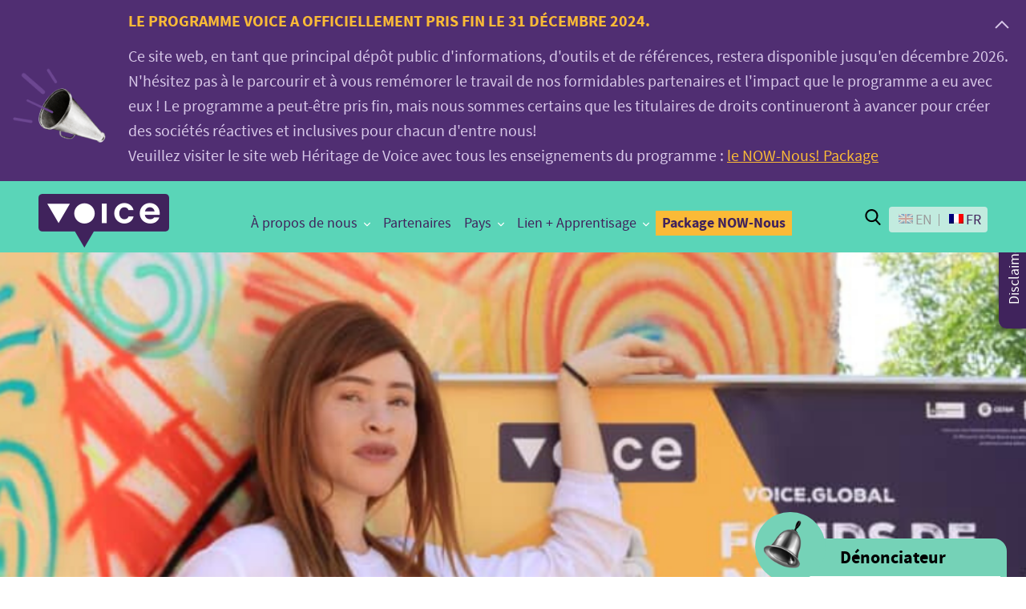

--- FILE ---
content_type: text/html; charset=UTF-8
request_url: https://voice.global/fr/histoires/maitre-de-mon-destin/
body_size: 258661
content:
<!DOCTYPE html>
<html itemscope="itemscope" itemtype="http://schema.org/Article" class="no-js" lang="fr-FR">

<head>
    
    <meta charset="UTF-8"/>

    <title itemprop="name">&#039;Maître de mon destin et capitaine de mon âme&#039; - Voice.Global</title>

    <link rel="profile" href="http://gmpg.org/xfn/11"/>

    <link rel="pingback" href="https://voice.global/xmlrpc.php"/>

    <meta name='robots' content='index, follow, max-image-preview:large, max-snippet:-1, max-video-preview:-1' />
<link rel="alternate" hreflang="en" href="https://voice.global/histoires/master-of-my-own-fate-and-captain-of-my-soul/" />
<link rel="alternate" hreflang="fr" href="https://voice.global/fr/histoires/maitre-de-mon-destin/" />
<link rel="alternate" hreflang="x-default" href="https://voice.global/histoires/master-of-my-own-fate-and-captain-of-my-soul/" />
<meta name="viewport" content="width=device-width, initial-scale=1">
<link rel="Shortcut Icon" type="image/x-icon" href="https://voice.global/favicon.ico" />

	<!-- This site is optimized with the Yoast SEO plugin v26.7 - https://yoast.com/wordpress/plugins/seo/ -->
	<link rel="canonical" href="https://voice.global/fr/histoires/maitre-de-mon-destin/" />
	<meta property="og:locale" content="fr_FR" />
	<meta property="og:type" content="article" />
	<meta property="og:title" content="&#039;Maître de mon destin et capitaine de mon âme&#039; - Voice.Global" />
	<meta property="og:description" content="Comment une femme d&rsquo;albinos est devenue mannequin international L&rsquo;histoire de Sira Samoura du Mali Sitan Coulibaly, Responsable de Lien, Apprentissage et Communication Voice, OXFAM au Mali a eu une conversation avec Sira Samoura et a noté son histoire remarquable&#8230; Dans ses propres mots: Je m’appelle Sira SAMOURA, Miss Albinos Show 2017 au Mali et étudiante [&hellip;]" />
	<meta property="og:url" content="https://voice.global/fr/histoires/maitre-de-mon-destin/" />
	<meta property="og:site_name" content="Voice.Global" />
	<meta property="article:modified_time" content="2020-07-14T08:48:19+00:00" />
	<meta property="og:image" content="https://voice.global/assets/2020/07/BANNER.png" />
	<meta property="og:image:width" content="929" />
	<meta property="og:image:height" content="568" />
	<meta property="og:image:type" content="image/png" />
	<meta name="twitter:card" content="summary_large_image" />
	<meta name="twitter:label1" content="Durée de lecture estimée" />
	<meta name="twitter:data1" content="3 minutes" />
	<script type="application/ld+json" class="yoast-schema-graph">{"@context":"https://schema.org","@graph":[{"@type":"WebPage","@id":"https://voice.global/fr/histoires/maitre-de-mon-destin/","url":"https://voice.global/fr/histoires/maitre-de-mon-destin/","name":"'Maître de mon destin et capitaine de mon âme' - Voice.Global","isPartOf":{"@id":"https://voice.global/#website"},"primaryImageOfPage":{"@id":"https://voice.global/fr/histoires/maitre-de-mon-destin/#primaryimage"},"image":{"@id":"https://voice.global/fr/histoires/maitre-de-mon-destin/#primaryimage"},"thumbnailUrl":"https://voice.global/assets/2020/07/BANNER.png","datePublished":"2020-07-12T17:48:25+00:00","dateModified":"2020-07-14T08:48:19+00:00","breadcrumb":{"@id":"https://voice.global/fr/histoires/maitre-de-mon-destin/#breadcrumb"},"inLanguage":"fr-FR","potentialAction":[{"@type":"ReadAction","target":["https://voice.global/fr/histoires/maitre-de-mon-destin/"]}]},{"@type":"ImageObject","inLanguage":"fr-FR","@id":"https://voice.global/fr/histoires/maitre-de-mon-destin/#primaryimage","url":"https://voice.global/assets/2020/07/BANNER.png","contentUrl":"https://voice.global/assets/2020/07/BANNER.png","width":929,"height":568},{"@type":"BreadcrumbList","@id":"https://voice.global/fr/histoires/maitre-de-mon-destin/#breadcrumb","itemListElement":[{"@type":"ListItem","position":1,"name":"Home","item":"https://voice.global/fr/"},{"@type":"ListItem","position":2,"name":"Histoires","item":"https://voice.global/fr/histoires/"},{"@type":"ListItem","position":3,"name":"&lsquo;Maître de mon destin et capitaine de mon âme&rsquo;"}]},{"@type":"WebSite","@id":"https://voice.global/#website","url":"https://voice.global/","name":"Voice.Global","description":"Include - Innovate - Influence","potentialAction":[{"@type":"SearchAction","target":{"@type":"EntryPoint","urlTemplate":"https://voice.global/?s={search_term_string}"},"query-input":{"@type":"PropertyValueSpecification","valueRequired":true,"valueName":"search_term_string"}}],"inLanguage":"fr-FR"}]}</script>
	<!-- / Yoast SEO plugin. -->


<link rel='dns-prefetch' href='//cdnjs.cloudflare.com' />
<link rel="alternate" type="application/rss+xml" title="Voice.Global &raquo; Flux" href="https://voice.global/fr/feed/" />
<link rel="alternate" type="application/rss+xml" title="Voice.Global &raquo; Flux des commentaires" href="https://voice.global/fr/comments/feed/" />
<link rel="alternate" title="oEmbed (JSON)" type="application/json+oembed" href="https://voice.global/fr/wp-json/oembed/1.0/embed?url=https%3A%2F%2Fvoice.global%2Ffr%2Fhistoires%2Fmaitre-de-mon-destin%2F" />
<link rel="alternate" title="oEmbed (XML)" type="text/xml+oembed" href="https://voice.global/fr/wp-json/oembed/1.0/embed?url=https%3A%2F%2Fvoice.global%2Ffr%2Fhistoires%2Fmaitre-de-mon-destin%2F&#038;format=xml" />
<style id='wp-img-auto-sizes-contain-inline-css' type='text/css'>
img:is([sizes=auto i],[sizes^="auto," i]){contain-intrinsic-size:3000px 1500px}
/*# sourceURL=wp-img-auto-sizes-contain-inline-css */
</style>
<link rel='stylesheet' id='wp-block-library-css' href='https://voice.global/wp-includes/css/dist/block-library/style.min.css?ver=e15645e2422157713261cdee5dce615c' type='text/css' media='all' />
<style id='wp-block-gallery-inline-css' type='text/css'>
.blocks-gallery-grid:not(.has-nested-images),.wp-block-gallery:not(.has-nested-images){display:flex;flex-wrap:wrap;list-style-type:none;margin:0;padding:0}.blocks-gallery-grid:not(.has-nested-images) .blocks-gallery-image,.blocks-gallery-grid:not(.has-nested-images) .blocks-gallery-item,.wp-block-gallery:not(.has-nested-images) .blocks-gallery-image,.wp-block-gallery:not(.has-nested-images) .blocks-gallery-item{display:flex;flex-direction:column;flex-grow:1;justify-content:center;margin:0 1em 1em 0;position:relative;width:calc(50% - 1em)}.blocks-gallery-grid:not(.has-nested-images) .blocks-gallery-image:nth-of-type(2n),.blocks-gallery-grid:not(.has-nested-images) .blocks-gallery-item:nth-of-type(2n),.wp-block-gallery:not(.has-nested-images) .blocks-gallery-image:nth-of-type(2n),.wp-block-gallery:not(.has-nested-images) .blocks-gallery-item:nth-of-type(2n){margin-right:0}.blocks-gallery-grid:not(.has-nested-images) .blocks-gallery-image figure,.blocks-gallery-grid:not(.has-nested-images) .blocks-gallery-item figure,.wp-block-gallery:not(.has-nested-images) .blocks-gallery-image figure,.wp-block-gallery:not(.has-nested-images) .blocks-gallery-item figure{align-items:flex-end;display:flex;height:100%;justify-content:flex-start;margin:0}.blocks-gallery-grid:not(.has-nested-images) .blocks-gallery-image img,.blocks-gallery-grid:not(.has-nested-images) .blocks-gallery-item img,.wp-block-gallery:not(.has-nested-images) .blocks-gallery-image img,.wp-block-gallery:not(.has-nested-images) .blocks-gallery-item img{display:block;height:auto;max-width:100%;width:auto}.blocks-gallery-grid:not(.has-nested-images) .blocks-gallery-image figcaption,.blocks-gallery-grid:not(.has-nested-images) .blocks-gallery-item figcaption,.wp-block-gallery:not(.has-nested-images) .blocks-gallery-image figcaption,.wp-block-gallery:not(.has-nested-images) .blocks-gallery-item figcaption{background:linear-gradient(0deg,#000000b3,#0000004d 70%,#0000);bottom:0;box-sizing:border-box;color:#fff;font-size:.8em;margin:0;max-height:100%;overflow:auto;padding:3em .77em .7em;position:absolute;text-align:center;width:100%;z-index:2}.blocks-gallery-grid:not(.has-nested-images) .blocks-gallery-image figcaption img,.blocks-gallery-grid:not(.has-nested-images) .blocks-gallery-item figcaption img,.wp-block-gallery:not(.has-nested-images) .blocks-gallery-image figcaption img,.wp-block-gallery:not(.has-nested-images) .blocks-gallery-item figcaption img{display:inline}.blocks-gallery-grid:not(.has-nested-images) figcaption,.wp-block-gallery:not(.has-nested-images) figcaption{flex-grow:1}.blocks-gallery-grid:not(.has-nested-images).is-cropped .blocks-gallery-image a,.blocks-gallery-grid:not(.has-nested-images).is-cropped .blocks-gallery-image img,.blocks-gallery-grid:not(.has-nested-images).is-cropped .blocks-gallery-item a,.blocks-gallery-grid:not(.has-nested-images).is-cropped .blocks-gallery-item img,.wp-block-gallery:not(.has-nested-images).is-cropped .blocks-gallery-image a,.wp-block-gallery:not(.has-nested-images).is-cropped .blocks-gallery-image img,.wp-block-gallery:not(.has-nested-images).is-cropped .blocks-gallery-item a,.wp-block-gallery:not(.has-nested-images).is-cropped .blocks-gallery-item img{flex:1;height:100%;object-fit:cover;width:100%}.blocks-gallery-grid:not(.has-nested-images).columns-1 .blocks-gallery-image,.blocks-gallery-grid:not(.has-nested-images).columns-1 .blocks-gallery-item,.wp-block-gallery:not(.has-nested-images).columns-1 .blocks-gallery-image,.wp-block-gallery:not(.has-nested-images).columns-1 .blocks-gallery-item{margin-right:0;width:100%}@media (min-width:600px){.blocks-gallery-grid:not(.has-nested-images).columns-3 .blocks-gallery-image,.blocks-gallery-grid:not(.has-nested-images).columns-3 .blocks-gallery-item,.wp-block-gallery:not(.has-nested-images).columns-3 .blocks-gallery-image,.wp-block-gallery:not(.has-nested-images).columns-3 .blocks-gallery-item{margin-right:1em;width:calc(33.33333% - .66667em)}.blocks-gallery-grid:not(.has-nested-images).columns-4 .blocks-gallery-image,.blocks-gallery-grid:not(.has-nested-images).columns-4 .blocks-gallery-item,.wp-block-gallery:not(.has-nested-images).columns-4 .blocks-gallery-image,.wp-block-gallery:not(.has-nested-images).columns-4 .blocks-gallery-item{margin-right:1em;width:calc(25% - .75em)}.blocks-gallery-grid:not(.has-nested-images).columns-5 .blocks-gallery-image,.blocks-gallery-grid:not(.has-nested-images).columns-5 .blocks-gallery-item,.wp-block-gallery:not(.has-nested-images).columns-5 .blocks-gallery-image,.wp-block-gallery:not(.has-nested-images).columns-5 .blocks-gallery-item{margin-right:1em;width:calc(20% - .8em)}.blocks-gallery-grid:not(.has-nested-images).columns-6 .blocks-gallery-image,.blocks-gallery-grid:not(.has-nested-images).columns-6 .blocks-gallery-item,.wp-block-gallery:not(.has-nested-images).columns-6 .blocks-gallery-image,.wp-block-gallery:not(.has-nested-images).columns-6 .blocks-gallery-item{margin-right:1em;width:calc(16.66667% - .83333em)}.blocks-gallery-grid:not(.has-nested-images).columns-7 .blocks-gallery-image,.blocks-gallery-grid:not(.has-nested-images).columns-7 .blocks-gallery-item,.wp-block-gallery:not(.has-nested-images).columns-7 .blocks-gallery-image,.wp-block-gallery:not(.has-nested-images).columns-7 .blocks-gallery-item{margin-right:1em;width:calc(14.28571% - .85714em)}.blocks-gallery-grid:not(.has-nested-images).columns-8 .blocks-gallery-image,.blocks-gallery-grid:not(.has-nested-images).columns-8 .blocks-gallery-item,.wp-block-gallery:not(.has-nested-images).columns-8 .blocks-gallery-image,.wp-block-gallery:not(.has-nested-images).columns-8 .blocks-gallery-item{margin-right:1em;width:calc(12.5% - .875em)}.blocks-gallery-grid:not(.has-nested-images).columns-1 .blocks-gallery-image:nth-of-type(1n),.blocks-gallery-grid:not(.has-nested-images).columns-1 .blocks-gallery-item:nth-of-type(1n),.blocks-gallery-grid:not(.has-nested-images).columns-2 .blocks-gallery-image:nth-of-type(2n),.blocks-gallery-grid:not(.has-nested-images).columns-2 .blocks-gallery-item:nth-of-type(2n),.blocks-gallery-grid:not(.has-nested-images).columns-3 .blocks-gallery-image:nth-of-type(3n),.blocks-gallery-grid:not(.has-nested-images).columns-3 .blocks-gallery-item:nth-of-type(3n),.blocks-gallery-grid:not(.has-nested-images).columns-4 .blocks-gallery-image:nth-of-type(4n),.blocks-gallery-grid:not(.has-nested-images).columns-4 .blocks-gallery-item:nth-of-type(4n),.blocks-gallery-grid:not(.has-nested-images).columns-5 .blocks-gallery-image:nth-of-type(5n),.blocks-gallery-grid:not(.has-nested-images).columns-5 .blocks-gallery-item:nth-of-type(5n),.blocks-gallery-grid:not(.has-nested-images).columns-6 .blocks-gallery-image:nth-of-type(6n),.blocks-gallery-grid:not(.has-nested-images).columns-6 .blocks-gallery-item:nth-of-type(6n),.blocks-gallery-grid:not(.has-nested-images).columns-7 .blocks-gallery-image:nth-of-type(7n),.blocks-gallery-grid:not(.has-nested-images).columns-7 .blocks-gallery-item:nth-of-type(7n),.blocks-gallery-grid:not(.has-nested-images).columns-8 .blocks-gallery-image:nth-of-type(8n),.blocks-gallery-grid:not(.has-nested-images).columns-8 .blocks-gallery-item:nth-of-type(8n),.wp-block-gallery:not(.has-nested-images).columns-1 .blocks-gallery-image:nth-of-type(1n),.wp-block-gallery:not(.has-nested-images).columns-1 .blocks-gallery-item:nth-of-type(1n),.wp-block-gallery:not(.has-nested-images).columns-2 .blocks-gallery-image:nth-of-type(2n),.wp-block-gallery:not(.has-nested-images).columns-2 .blocks-gallery-item:nth-of-type(2n),.wp-block-gallery:not(.has-nested-images).columns-3 .blocks-gallery-image:nth-of-type(3n),.wp-block-gallery:not(.has-nested-images).columns-3 .blocks-gallery-item:nth-of-type(3n),.wp-block-gallery:not(.has-nested-images).columns-4 .blocks-gallery-image:nth-of-type(4n),.wp-block-gallery:not(.has-nested-images).columns-4 .blocks-gallery-item:nth-of-type(4n),.wp-block-gallery:not(.has-nested-images).columns-5 .blocks-gallery-image:nth-of-type(5n),.wp-block-gallery:not(.has-nested-images).columns-5 .blocks-gallery-item:nth-of-type(5n),.wp-block-gallery:not(.has-nested-images).columns-6 .blocks-gallery-image:nth-of-type(6n),.wp-block-gallery:not(.has-nested-images).columns-6 .blocks-gallery-item:nth-of-type(6n),.wp-block-gallery:not(.has-nested-images).columns-7 .blocks-gallery-image:nth-of-type(7n),.wp-block-gallery:not(.has-nested-images).columns-7 .blocks-gallery-item:nth-of-type(7n),.wp-block-gallery:not(.has-nested-images).columns-8 .blocks-gallery-image:nth-of-type(8n),.wp-block-gallery:not(.has-nested-images).columns-8 .blocks-gallery-item:nth-of-type(8n){margin-right:0}}.blocks-gallery-grid:not(.has-nested-images) .blocks-gallery-image:last-child,.blocks-gallery-grid:not(.has-nested-images) .blocks-gallery-item:last-child,.wp-block-gallery:not(.has-nested-images) .blocks-gallery-image:last-child,.wp-block-gallery:not(.has-nested-images) .blocks-gallery-item:last-child{margin-right:0}.blocks-gallery-grid:not(.has-nested-images).alignleft,.blocks-gallery-grid:not(.has-nested-images).alignright,.wp-block-gallery:not(.has-nested-images).alignleft,.wp-block-gallery:not(.has-nested-images).alignright{max-width:420px;width:100%}.blocks-gallery-grid:not(.has-nested-images).aligncenter .blocks-gallery-item figure,.wp-block-gallery:not(.has-nested-images).aligncenter .blocks-gallery-item figure{justify-content:center}.wp-block-gallery:not(.is-cropped) .blocks-gallery-item{align-self:flex-start}figure.wp-block-gallery.has-nested-images{align-items:normal}.wp-block-gallery.has-nested-images figure.wp-block-image:not(#individual-image){margin:0;width:calc(50% - var(--wp--style--unstable-gallery-gap, 16px)/2)}.wp-block-gallery.has-nested-images figure.wp-block-image{box-sizing:border-box;display:flex;flex-direction:column;flex-grow:1;justify-content:center;max-width:100%;position:relative}.wp-block-gallery.has-nested-images figure.wp-block-image>a,.wp-block-gallery.has-nested-images figure.wp-block-image>div{flex-direction:column;flex-grow:1;margin:0}.wp-block-gallery.has-nested-images figure.wp-block-image img{display:block;height:auto;max-width:100%!important;width:auto}.wp-block-gallery.has-nested-images figure.wp-block-image figcaption,.wp-block-gallery.has-nested-images figure.wp-block-image:has(figcaption):before{bottom:0;left:0;max-height:100%;position:absolute;right:0}.wp-block-gallery.has-nested-images figure.wp-block-image:has(figcaption):before{backdrop-filter:blur(3px);content:"";height:100%;-webkit-mask-image:linear-gradient(0deg,#000 20%,#0000);mask-image:linear-gradient(0deg,#000 20%,#0000);max-height:40%;pointer-events:none}.wp-block-gallery.has-nested-images figure.wp-block-image figcaption{box-sizing:border-box;color:#fff;font-size:13px;margin:0;overflow:auto;padding:1em;text-align:center;text-shadow:0 0 1.5px #000}.wp-block-gallery.has-nested-images figure.wp-block-image figcaption::-webkit-scrollbar{height:12px;width:12px}.wp-block-gallery.has-nested-images figure.wp-block-image figcaption::-webkit-scrollbar-track{background-color:initial}.wp-block-gallery.has-nested-images figure.wp-block-image figcaption::-webkit-scrollbar-thumb{background-clip:padding-box;background-color:initial;border:3px solid #0000;border-radius:8px}.wp-block-gallery.has-nested-images figure.wp-block-image figcaption:focus-within::-webkit-scrollbar-thumb,.wp-block-gallery.has-nested-images figure.wp-block-image figcaption:focus::-webkit-scrollbar-thumb,.wp-block-gallery.has-nested-images figure.wp-block-image figcaption:hover::-webkit-scrollbar-thumb{background-color:#fffc}.wp-block-gallery.has-nested-images figure.wp-block-image figcaption{scrollbar-color:#0000 #0000;scrollbar-gutter:stable both-edges;scrollbar-width:thin}.wp-block-gallery.has-nested-images figure.wp-block-image figcaption:focus,.wp-block-gallery.has-nested-images figure.wp-block-image figcaption:focus-within,.wp-block-gallery.has-nested-images figure.wp-block-image figcaption:hover{scrollbar-color:#fffc #0000}.wp-block-gallery.has-nested-images figure.wp-block-image figcaption{will-change:transform}@media (hover:none){.wp-block-gallery.has-nested-images figure.wp-block-image figcaption{scrollbar-color:#fffc #0000}}.wp-block-gallery.has-nested-images figure.wp-block-image figcaption{background:linear-gradient(0deg,#0006,#0000)}.wp-block-gallery.has-nested-images figure.wp-block-image figcaption img{display:inline}.wp-block-gallery.has-nested-images figure.wp-block-image figcaption a{color:inherit}.wp-block-gallery.has-nested-images figure.wp-block-image.has-custom-border img{box-sizing:border-box}.wp-block-gallery.has-nested-images figure.wp-block-image.has-custom-border>a,.wp-block-gallery.has-nested-images figure.wp-block-image.has-custom-border>div,.wp-block-gallery.has-nested-images figure.wp-block-image.is-style-rounded>a,.wp-block-gallery.has-nested-images figure.wp-block-image.is-style-rounded>div{flex:1 1 auto}.wp-block-gallery.has-nested-images figure.wp-block-image.has-custom-border figcaption,.wp-block-gallery.has-nested-images figure.wp-block-image.is-style-rounded figcaption{background:none;color:inherit;flex:initial;margin:0;padding:10px 10px 9px;position:relative;text-shadow:none}.wp-block-gallery.has-nested-images figure.wp-block-image.has-custom-border:before,.wp-block-gallery.has-nested-images figure.wp-block-image.is-style-rounded:before{content:none}.wp-block-gallery.has-nested-images figcaption{flex-basis:100%;flex-grow:1;text-align:center}.wp-block-gallery.has-nested-images:not(.is-cropped) figure.wp-block-image:not(#individual-image){margin-bottom:auto;margin-top:0}.wp-block-gallery.has-nested-images.is-cropped figure.wp-block-image:not(#individual-image){align-self:inherit}.wp-block-gallery.has-nested-images.is-cropped figure.wp-block-image:not(#individual-image)>a,.wp-block-gallery.has-nested-images.is-cropped figure.wp-block-image:not(#individual-image)>div:not(.components-drop-zone){display:flex}.wp-block-gallery.has-nested-images.is-cropped figure.wp-block-image:not(#individual-image) a,.wp-block-gallery.has-nested-images.is-cropped figure.wp-block-image:not(#individual-image) img{flex:1 0 0%;height:100%;object-fit:cover;width:100%}.wp-block-gallery.has-nested-images.columns-1 figure.wp-block-image:not(#individual-image){width:100%}@media (min-width:600px){.wp-block-gallery.has-nested-images.columns-3 figure.wp-block-image:not(#individual-image){width:calc(33.33333% - var(--wp--style--unstable-gallery-gap, 16px)*.66667)}.wp-block-gallery.has-nested-images.columns-4 figure.wp-block-image:not(#individual-image){width:calc(25% - var(--wp--style--unstable-gallery-gap, 16px)*.75)}.wp-block-gallery.has-nested-images.columns-5 figure.wp-block-image:not(#individual-image){width:calc(20% - var(--wp--style--unstable-gallery-gap, 16px)*.8)}.wp-block-gallery.has-nested-images.columns-6 figure.wp-block-image:not(#individual-image){width:calc(16.66667% - var(--wp--style--unstable-gallery-gap, 16px)*.83333)}.wp-block-gallery.has-nested-images.columns-7 figure.wp-block-image:not(#individual-image){width:calc(14.28571% - var(--wp--style--unstable-gallery-gap, 16px)*.85714)}.wp-block-gallery.has-nested-images.columns-8 figure.wp-block-image:not(#individual-image){width:calc(12.5% - var(--wp--style--unstable-gallery-gap, 16px)*.875)}.wp-block-gallery.has-nested-images.columns-default figure.wp-block-image:not(#individual-image){width:calc(33.33% - var(--wp--style--unstable-gallery-gap, 16px)*.66667)}.wp-block-gallery.has-nested-images.columns-default figure.wp-block-image:not(#individual-image):first-child:nth-last-child(2),.wp-block-gallery.has-nested-images.columns-default figure.wp-block-image:not(#individual-image):first-child:nth-last-child(2)~figure.wp-block-image:not(#individual-image){width:calc(50% - var(--wp--style--unstable-gallery-gap, 16px)*.5)}.wp-block-gallery.has-nested-images.columns-default figure.wp-block-image:not(#individual-image):first-child:last-child{width:100%}}.wp-block-gallery.has-nested-images.alignleft,.wp-block-gallery.has-nested-images.alignright{max-width:420px;width:100%}.wp-block-gallery.has-nested-images.aligncenter{justify-content:center}
/*# sourceURL=https://voice.global/wp-includes/blocks/gallery/style.min.css */
</style>
<style id='global-styles-inline-css' type='text/css'>
:root{--wp--preset--aspect-ratio--square: 1;--wp--preset--aspect-ratio--4-3: 4/3;--wp--preset--aspect-ratio--3-4: 3/4;--wp--preset--aspect-ratio--3-2: 3/2;--wp--preset--aspect-ratio--2-3: 2/3;--wp--preset--aspect-ratio--16-9: 16/9;--wp--preset--aspect-ratio--9-16: 9/16;--wp--preset--color--black: #000000;--wp--preset--color--cyan-bluish-gray: #abb8c3;--wp--preset--color--white: #ffffff;--wp--preset--color--pale-pink: #f78da7;--wp--preset--color--vivid-red: #cf2e2e;--wp--preset--color--luminous-vivid-orange: #ff6900;--wp--preset--color--luminous-vivid-amber: #fcb900;--wp--preset--color--light-green-cyan: #7bdcb5;--wp--preset--color--vivid-green-cyan: #00d084;--wp--preset--color--pale-cyan-blue: #8ed1fc;--wp--preset--color--vivid-cyan-blue: #0693e3;--wp--preset--color--vivid-purple: #9b51e0;--wp--preset--color--persiangreen: #009EA4;--wp--preset--color--green: #257159;--wp--preset--color--purple: #40235C;--wp--preset--gradient--vivid-cyan-blue-to-vivid-purple: linear-gradient(135deg,rgb(6,147,227) 0%,rgb(155,81,224) 100%);--wp--preset--gradient--light-green-cyan-to-vivid-green-cyan: linear-gradient(135deg,rgb(122,220,180) 0%,rgb(0,208,130) 100%);--wp--preset--gradient--luminous-vivid-amber-to-luminous-vivid-orange: linear-gradient(135deg,rgb(252,185,0) 0%,rgb(255,105,0) 100%);--wp--preset--gradient--luminous-vivid-orange-to-vivid-red: linear-gradient(135deg,rgb(255,105,0) 0%,rgb(207,46,46) 100%);--wp--preset--gradient--very-light-gray-to-cyan-bluish-gray: linear-gradient(135deg,rgb(238,238,238) 0%,rgb(169,184,195) 100%);--wp--preset--gradient--cool-to-warm-spectrum: linear-gradient(135deg,rgb(74,234,220) 0%,rgb(151,120,209) 20%,rgb(207,42,186) 40%,rgb(238,44,130) 60%,rgb(251,105,98) 80%,rgb(254,248,76) 100%);--wp--preset--gradient--blush-light-purple: linear-gradient(135deg,rgb(255,206,236) 0%,rgb(152,150,240) 100%);--wp--preset--gradient--blush-bordeaux: linear-gradient(135deg,rgb(254,205,165) 0%,rgb(254,45,45) 50%,rgb(107,0,62) 100%);--wp--preset--gradient--luminous-dusk: linear-gradient(135deg,rgb(255,203,112) 0%,rgb(199,81,192) 50%,rgb(65,88,208) 100%);--wp--preset--gradient--pale-ocean: linear-gradient(135deg,rgb(255,245,203) 0%,rgb(182,227,212) 50%,rgb(51,167,181) 100%);--wp--preset--gradient--electric-grass: linear-gradient(135deg,rgb(202,248,128) 0%,rgb(113,206,126) 100%);--wp--preset--gradient--midnight: linear-gradient(135deg,rgb(2,3,129) 0%,rgb(40,116,252) 100%);--wp--preset--font-size--small: 13px;--wp--preset--font-size--medium: 20px;--wp--preset--font-size--large: 36px;--wp--preset--font-size--x-large: 42px;--wp--preset--spacing--20: 0.44rem;--wp--preset--spacing--30: 0.67rem;--wp--preset--spacing--40: 1rem;--wp--preset--spacing--50: 1.5rem;--wp--preset--spacing--60: 2.25rem;--wp--preset--spacing--70: 3.38rem;--wp--preset--spacing--80: 5.06rem;--wp--preset--shadow--natural: 6px 6px 9px rgba(0, 0, 0, 0.2);--wp--preset--shadow--deep: 12px 12px 50px rgba(0, 0, 0, 0.4);--wp--preset--shadow--sharp: 6px 6px 0px rgba(0, 0, 0, 0.2);--wp--preset--shadow--outlined: 6px 6px 0px -3px rgb(255, 255, 255), 6px 6px rgb(0, 0, 0);--wp--preset--shadow--crisp: 6px 6px 0px rgb(0, 0, 0);}:where(.is-layout-flex){gap: 0.5em;}:where(.is-layout-grid){gap: 0.5em;}body .is-layout-flex{display: flex;}.is-layout-flex{flex-wrap: wrap;align-items: center;}.is-layout-flex > :is(*, div){margin: 0;}body .is-layout-grid{display: grid;}.is-layout-grid > :is(*, div){margin: 0;}:where(.wp-block-columns.is-layout-flex){gap: 2em;}:where(.wp-block-columns.is-layout-grid){gap: 2em;}:where(.wp-block-post-template.is-layout-flex){gap: 1.25em;}:where(.wp-block-post-template.is-layout-grid){gap: 1.25em;}.has-black-color{color: var(--wp--preset--color--black) !important;}.has-cyan-bluish-gray-color{color: var(--wp--preset--color--cyan-bluish-gray) !important;}.has-white-color{color: var(--wp--preset--color--white) !important;}.has-pale-pink-color{color: var(--wp--preset--color--pale-pink) !important;}.has-vivid-red-color{color: var(--wp--preset--color--vivid-red) !important;}.has-luminous-vivid-orange-color{color: var(--wp--preset--color--luminous-vivid-orange) !important;}.has-luminous-vivid-amber-color{color: var(--wp--preset--color--luminous-vivid-amber) !important;}.has-light-green-cyan-color{color: var(--wp--preset--color--light-green-cyan) !important;}.has-vivid-green-cyan-color{color: var(--wp--preset--color--vivid-green-cyan) !important;}.has-pale-cyan-blue-color{color: var(--wp--preset--color--pale-cyan-blue) !important;}.has-vivid-cyan-blue-color{color: var(--wp--preset--color--vivid-cyan-blue) !important;}.has-vivid-purple-color{color: var(--wp--preset--color--vivid-purple) !important;}.has-black-background-color{background-color: var(--wp--preset--color--black) !important;}.has-cyan-bluish-gray-background-color{background-color: var(--wp--preset--color--cyan-bluish-gray) !important;}.has-white-background-color{background-color: var(--wp--preset--color--white) !important;}.has-pale-pink-background-color{background-color: var(--wp--preset--color--pale-pink) !important;}.has-vivid-red-background-color{background-color: var(--wp--preset--color--vivid-red) !important;}.has-luminous-vivid-orange-background-color{background-color: var(--wp--preset--color--luminous-vivid-orange) !important;}.has-luminous-vivid-amber-background-color{background-color: var(--wp--preset--color--luminous-vivid-amber) !important;}.has-light-green-cyan-background-color{background-color: var(--wp--preset--color--light-green-cyan) !important;}.has-vivid-green-cyan-background-color{background-color: var(--wp--preset--color--vivid-green-cyan) !important;}.has-pale-cyan-blue-background-color{background-color: var(--wp--preset--color--pale-cyan-blue) !important;}.has-vivid-cyan-blue-background-color{background-color: var(--wp--preset--color--vivid-cyan-blue) !important;}.has-vivid-purple-background-color{background-color: var(--wp--preset--color--vivid-purple) !important;}.has-black-border-color{border-color: var(--wp--preset--color--black) !important;}.has-cyan-bluish-gray-border-color{border-color: var(--wp--preset--color--cyan-bluish-gray) !important;}.has-white-border-color{border-color: var(--wp--preset--color--white) !important;}.has-pale-pink-border-color{border-color: var(--wp--preset--color--pale-pink) !important;}.has-vivid-red-border-color{border-color: var(--wp--preset--color--vivid-red) !important;}.has-luminous-vivid-orange-border-color{border-color: var(--wp--preset--color--luminous-vivid-orange) !important;}.has-luminous-vivid-amber-border-color{border-color: var(--wp--preset--color--luminous-vivid-amber) !important;}.has-light-green-cyan-border-color{border-color: var(--wp--preset--color--light-green-cyan) !important;}.has-vivid-green-cyan-border-color{border-color: var(--wp--preset--color--vivid-green-cyan) !important;}.has-pale-cyan-blue-border-color{border-color: var(--wp--preset--color--pale-cyan-blue) !important;}.has-vivid-cyan-blue-border-color{border-color: var(--wp--preset--color--vivid-cyan-blue) !important;}.has-vivid-purple-border-color{border-color: var(--wp--preset--color--vivid-purple) !important;}.has-vivid-cyan-blue-to-vivid-purple-gradient-background{background: var(--wp--preset--gradient--vivid-cyan-blue-to-vivid-purple) !important;}.has-light-green-cyan-to-vivid-green-cyan-gradient-background{background: var(--wp--preset--gradient--light-green-cyan-to-vivid-green-cyan) !important;}.has-luminous-vivid-amber-to-luminous-vivid-orange-gradient-background{background: var(--wp--preset--gradient--luminous-vivid-amber-to-luminous-vivid-orange) !important;}.has-luminous-vivid-orange-to-vivid-red-gradient-background{background: var(--wp--preset--gradient--luminous-vivid-orange-to-vivid-red) !important;}.has-very-light-gray-to-cyan-bluish-gray-gradient-background{background: var(--wp--preset--gradient--very-light-gray-to-cyan-bluish-gray) !important;}.has-cool-to-warm-spectrum-gradient-background{background: var(--wp--preset--gradient--cool-to-warm-spectrum) !important;}.has-blush-light-purple-gradient-background{background: var(--wp--preset--gradient--blush-light-purple) !important;}.has-blush-bordeaux-gradient-background{background: var(--wp--preset--gradient--blush-bordeaux) !important;}.has-luminous-dusk-gradient-background{background: var(--wp--preset--gradient--luminous-dusk) !important;}.has-pale-ocean-gradient-background{background: var(--wp--preset--gradient--pale-ocean) !important;}.has-electric-grass-gradient-background{background: var(--wp--preset--gradient--electric-grass) !important;}.has-midnight-gradient-background{background: var(--wp--preset--gradient--midnight) !important;}.has-small-font-size{font-size: var(--wp--preset--font-size--small) !important;}.has-medium-font-size{font-size: var(--wp--preset--font-size--medium) !important;}.has-large-font-size{font-size: var(--wp--preset--font-size--large) !important;}.has-x-large-font-size{font-size: var(--wp--preset--font-size--x-large) !important;}
/*# sourceURL=global-styles-inline-css */
</style>
<style id='core-block-supports-inline-css' type='text/css'>
.wp-block-gallery.wp-block-gallery-1{--wp--style--unstable-gallery-gap:var( --wp--style--gallery-gap-default, var( --gallery-block--gutter-size, var( --wp--style--block-gap, 0.5em ) ) );gap:var( --wp--style--gallery-gap-default, var( --gallery-block--gutter-size, var( --wp--style--block-gap, 0.5em ) ) );}.wp-block-gallery.wp-block-gallery-2{--wp--style--unstable-gallery-gap:var( --wp--style--gallery-gap-default, var( --gallery-block--gutter-size, var( --wp--style--block-gap, 0.5em ) ) );gap:var( --wp--style--gallery-gap-default, var( --gallery-block--gutter-size, var( --wp--style--block-gap, 0.5em ) ) );}
/*# sourceURL=core-block-supports-inline-css */
</style>

<style id='classic-theme-styles-inline-css' type='text/css'>
/*! This file is auto-generated */
.wp-block-button__link{color:#fff;background-color:#32373c;border-radius:9999px;box-shadow:none;text-decoration:none;padding:calc(.667em + 2px) calc(1.333em + 2px);font-size:1.125em}.wp-block-file__button{background:#32373c;color:#fff;text-decoration:none}
/*# sourceURL=/wp-includes/css/classic-themes.min.css */
</style>
<link rel='stylesheet' id='awesome-accordions-css' href='https://voice.global/wp-content/plugins/awesome-accordions/public/css/awesome-accordions-public.css' type='text/css' media='all' />
<link rel='stylesheet' id='swiper-carousel-css-css' href='https://voice.global/wp-content/plugins/awesome-filters/assets/css/swiper-bundle.min.css?ver=1.0.0' type='text/css' media='all' />
<link rel='stylesheet' id='aws-filters-main-css' href='https://voice.global/wp-content/plugins/awesome-filters/assets/css/awesome-filters.css?ver=e15645e2422157713261cdee5dce615c' type='text/css' media='all' />
<link rel='stylesheet' id='awesome-post-lists-css-css' href='https://voice.global/wp-content/plugins/awesome-post-lists/public/css/awesome-post-lists-public.css?ver=0.13.1' type='text/css' media='all' />
<link rel='stylesheet' id='blue-filters-css' href='https://voice.global/wp-content/plugins/blue-filters-voice/public/css/blue-filters-public.css?ver=1.0.0' type='text/css' media='all' />
<link rel='stylesheet' id='cookie-styles-css' href='https://voice.global/wp-content/plugins/bluejay-cookie-notice/public/css/blue_cookie_notice-public.css?ver=1.0.0' type='text/css' media='all' />
<link rel='stylesheet' id='guidelines-css' href='https://voice.global/wp-content/plugins/guidelines/public/css/guidelines-public.css?ver=1.0.0' type='text/css' media='all' />
<link rel='stylesheet' id='voice-country-pdf-css' href='https://voice.global/wp-content/plugins/voice-country-pdf/public/css/country-pdf-generator.css?ver=1.0.1' type='text/css' media='all' />
<link rel='stylesheet' id='voice-gt-export-css' href='https://voice.global/wp-content/plugins/voice-gt-export/public/css/voice-gt-export-public.css?ver=1.0.0' type='text/css' media='all' />
<link rel='stylesheet' id='wbb-modal-css' href='https://voice.global/wp-content/plugins/wbb-modal/public/css/wbb-modal-public.css?ver=1.0.0' type='text/css' media='all' />
<link rel='stylesheet' id='wpml-legacy-horizontal-list-0-css' href='https://voice.global/wp-content/plugins/sitepress-multilingual-cms/templates/language-switchers/legacy-list-horizontal/style.min.css?ver=1' type='text/css' media='all' />
<style id='wpml-legacy-horizontal-list-0-inline-css' type='text/css'>
.wpml-ls-statics-footer a, .wpml-ls-statics-footer .wpml-ls-sub-menu a, .wpml-ls-statics-footer .wpml-ls-sub-menu a:link, .wpml-ls-statics-footer li:not(.wpml-ls-current-language) .wpml-ls-link, .wpml-ls-statics-footer li:not(.wpml-ls-current-language) .wpml-ls-link:link {color:#444444;background-color:#ffffff;}.wpml-ls-statics-footer .wpml-ls-sub-menu a:hover,.wpml-ls-statics-footer .wpml-ls-sub-menu a:focus, .wpml-ls-statics-footer .wpml-ls-sub-menu a:link:hover, .wpml-ls-statics-footer .wpml-ls-sub-menu a:link:focus {color:#000000;background-color:#eeeeee;}.wpml-ls-statics-footer .wpml-ls-current-language > a {color:#444444;background-color:#ffffff;}.wpml-ls-statics-footer .wpml-ls-current-language:hover>a, .wpml-ls-statics-footer .wpml-ls-current-language>a:focus {color:#000000;background-color:#eeeeee;}
/*# sourceURL=wpml-legacy-horizontal-list-0-inline-css */
</style>
<link rel='stylesheet' id='temp-css-css' href='https://voice.global/wp-content/themes/voice2/assets/styles/temp.css?ver=1.0.0' type='text/css' media='all' />
<link rel='stylesheet' id='general-css-css' href='https://voice.global/wp-content/themes/voice2/assets/styles/pagebuilder.css?ver=1.0.0' type='text/css' media='all' />
<link rel='stylesheet' id='fancybox-css' href='https://voice.global/wp-content/plugins/easy-fancybox/fancybox/1.5.4/jquery.fancybox.min.css?ver=e15645e2422157713261cdee5dce615c' type='text/css' media='screen' />
<link rel='stylesheet' id='jquery-lazyloadxt-spinner-css-css' href='//voice.global/wp-content/plugins/a3-lazy-load/assets/css/jquery.lazyloadxt.spinner.css?ver=e15645e2422157713261cdee5dce615c' type='text/css' media='all' />
<link rel='stylesheet' id='wp-block-heading-css' href='https://voice.global/wp-includes/blocks/heading/style.min.css?ver=e15645e2422157713261cdee5dce615c' type='text/css' media='all' />
<link rel='stylesheet' id='wp-block-paragraph-css' href='https://voice.global/wp-includes/blocks/paragraph/style.min.css?ver=e15645e2422157713261cdee5dce615c' type='text/css' media='all' />
<script type="text/javascript" id="wpml-cookie-js-extra">
/* <![CDATA[ */
var wpml_cookies = {"wp-wpml_current_language":{"value":"fr","expires":1,"path":"/"}};
var wpml_cookies = {"wp-wpml_current_language":{"value":"fr","expires":1,"path":"/"}};
//# sourceURL=wpml-cookie-js-extra
/* ]]> */
</script>
<script type="text/javascript" src="https://voice.global/wp-content/plugins/sitepress-multilingual-cms/res/js/cookies/language-cookie.js?ver=486900" id="wpml-cookie-js" defer="defer" data-wp-strategy="defer"></script>
<script type="text/javascript" src="https://voice.global/wp-includes/js/jquery/jquery.min.js?ver=3.7.1" id="jquery-core-js"></script>
<script type="text/javascript" src="https://voice.global/wp-includes/js/jquery/jquery-migrate.min.js?ver=3.4.1" id="jquery-migrate-js"></script>
<script type="text/javascript" id="blue-filters-js-extra">
/* <![CDATA[ */
var blue_filters_ajax = {"ajaxurl":"https://voice.global/wp-admin/admin-ajax.php"};
//# sourceURL=blue-filters-js-extra
/* ]]> */
</script>
<script type="text/javascript" src="https://voice.global/wp-content/plugins/blue-filters-voice/public/js/blue-filters-public.js?ver=1.0.0" id="blue-filters-js"></script>
<script type="text/javascript" src="https://voice.global/wp-content/plugins/blue-related-posts/public/js/blue-related-posts-public.js?ver=1.0.0" id="blue-related-posts-js"></script>
<script type="text/javascript" src="https://voice.global/wp-content/plugins/guidelines/public/js/guidelines-public.js?ver=1.0.0" id="guidelines-js"></script>
<script type="text/javascript" src="https://voice.global/wp-content/plugins/voice-gt-export/public/js/voice-gt-export-public.js?ver=1.0.0" id="voice-gt-export-js"></script>
<script type="text/javascript" id="wbb-modal-js-extra">
/* <![CDATA[ */
var MyAjax = {"ajaxurl":"https://voice.global/wp-admin/admin-ajax.php"};
//# sourceURL=wbb-modal-js-extra
/* ]]> */
</script>
<script type="text/javascript" src="https://voice.global/wp-content/plugins/wbb-modal/public/js/wbb-modal-public.js?ver=1.0.0" id="wbb-modal-js"></script>
<script type="text/javascript" id="wbb-questionaire-public-js-js-extra">
/* <![CDATA[ */
var MyAjaxWbbQuestionaire = {"ajaxurl":"https://voice.global/wp-admin/admin-ajax.php","postid":"10338"};
//# sourceURL=wbb-questionaire-public-js-js-extra
/* ]]> */
</script>
<script type="text/javascript" src="https://voice.global/wp-content/plugins/wbb-questionaire/public/assets/js/wbb-questionaire-public.js?ver=1.0.0" id="wbb-questionaire-public-js-js"></script>
<link rel="https://api.w.org/" href="https://voice.global/fr/wp-json/" /><link rel="alternate" title="JSON" type="application/json" href="https://voice.global/fr/wp-json/wp/v2/stories/10338" /><meta name="generator" content="WPML ver:4.8.6 stt:1,4;" />
<style id="bluejaycookie-css" type="text/css" media="screen">
		         
				.blue-cookie-modal-content .title{
					color: #666666;
				}
				.blue-cookie-modal-content{
					color: #000000;
					background: #ffffff;					
				}
				.blue-cookie-modal-content .cookie-links a{	
					color: #dd9933;
				}
				.accept-cookies-button{
					color: #ffffff;
					background-color: #000000;
				}
				
				#setCookieButton{
					color: #ffffff;
					background-color: #000000;
				}
				#bluejayCookieDismiss{
					color: #ffffff;
					background-color: #000000;	
				}
				#bluejay-cookie-bar {
					box-sizing: border-box;
					max-height: 0;
					text-align:center; 
					opacity: 0;
					z-index: 99999;
					overflow: hidden;
					color: #000000;
					position: fixed;
					left: 0;
					top: 0;
					width: 100%;
					background-color: #ffffff;
				}
				#bluejay-cookie-bar a {
					color: #dd9933;
				}
				#bluejay-cookie-bar .x_close span {
					background-color: #ffffff;
				}
				button#bluejayCookie {
					background:#000000;
					color: #ffffff;
					
				}
				#bluejay-cookie-bar h3 {
					color: #000000;
				}
				.has-cookie-bar #bluejay-cookie-bar {
					opacity: 1;
					max-height: 999px;
					min-height: 30px;
				}</style>		<style type="text/css" id="wp-custom-css">
			.block-intro .call-to-action .call-container:before {
    left: 45px;
right:0;
}

.post-6542 .meta-section {
	display:none;
}

.wp-block-gallery .blocks-gallery-image, .wp-block-gallery .blocks-gallery-item {
	margin:0;
}

.postid-9229 .meta-section {
	display:none;
}

.site-footer .footer-top, .site-footer .footer-newsletter {
	display:block;
}
.mobile-menu[data-menu-transition="slide"][data-menu-direction="right"] .launch-menu, .mobile-menu[data-menu-transition="push"][data-menu-direction="right"] .launch-menu {
	right:48px;
}
.mobile-menu[data-menu-transition="slide"][data-menu-direction="right"] .launch-menu.active, .mobile-menu[data-menu-transition="push"][data-menu-direction="right"] .launch-menu.active {
	right:48px
}
.banner-container .page-title {
	color:#fff;
}
.site-header.site-header-new .header-out {
	width:150px;
}
.page-template-template-5years-birthday .magic-voices p {
	max-width:100%;
}
.wp-block-table li,
.wp-block-table p {
	font-size:18px;
	word-break:normal;
}

.header-block .story-title {
	background-color:#5AD5B8;
}		</style>
		
    <script>history.scrollRestoration = "manual"</script>
    
    <!-- Global site tag (gtag.js) - Google Analytics -->
<script async src="https://www.googletagmanager.com/gtag/js?id=UA-83357956-1"></script>
<script>
  window.dataLayer = window.dataLayer || [];
  function gtag(){dataLayer.push(arguments);}
  gtag('js', new Date());

  gtag('config', 'UA-83357956-1');
</script>


<script 
    src="//cdn1.readspeaker.com/script/11107/webReader/webReader.js?pids=wr" 
    type="text/javascript" 
    ></script>



</head>

<body class="wp-singular stories-template-default single single-stories postid-10338 wp-custom-logo wp-theme-voice2">

<svg viewBox="0 0 480 120"
     style="display: none"
     aria-hidden="true"
     focusable="false">
    <title>grant-icons</title>
    <g id="grant_icons" data-name="grant-icons">
        <image id="grant-sudden" width="120" height="120" transform="scale(1)" xlink:href="[data-uri]" style="isolation: isolate"/>
        <image id="grant-empowerment" width="120" height="120" transform="scale(1)" xlink:href="[data-uri]" style="isolation: isolate"/>
        <image id="grant-innovation" width="120" height="120" transform="scale(1)" xlink:href="[data-uri]" style="isolation: isolate"/>
        <image id="grant-influencing" width="120" height="120" transform="scale(1)" xlink:href="[data-uri]" style="isolation: isolate"/>
    </g>
</svg>

<svg viewBox="0 0 1100 300"
     style="display: none"
     aria-hidden="true"
     focusable="false">
    <title>grant-icons-2</title>
    <g id="grant_icons" data-name="grant-icons">
        <image id="grant-sudden-2" width="180" height="180" transform="scale(1)" xlink:href="[data-uri]" style="isolation: isolate"/>
        <image id="grant-innovation-2" width="180" height="180" transform="scale(1)" xlink:href="[data-uri]" style="isolation: isolate"/>
        <image id="grant-learn-2" width="280" height="280" transform="scale(1)" xlink:href="[data-uri]" style="isolation: isolate"/>
        <image id="grant-influencing-2" width="180" height="180" transform="scale(1)" xlink:href="[data-uri]" style="isolation: isolate"/>
        <image id="grant-empowerment-2" width="180" height="180" transform="scale(1)" xlink:href="[data-uri]" style="isolation: isolate"/>
    </g>
</svg>

<svg viewBox="0 0 256 64"
     style="display: none"
     aria-hidden="true"
     focusable="false">
    <title>grant-icons-small</title>
    <g id="grant_icons_small" data-name="grant-icons-small">
        <image id="grant-sudden-64" width="64" height="64" transform="scale(1)" xlink:href="[data-uri]" style="isolation: isolate"/>
        <image id="grant-empowerment-64" width="64" height="64" transform="scale(1)" xlink:href="[data-uri]" style="isolation: isolate"/>
        <image id="grant-innovation-64" width="64" height="64" transform="scale(1)" xlink:href="[data-uri]" style="isolation: isolate"/>
        <image id="grant-influencing-64" width="64" height="64" transform="scale(1)" xlink:href="[data-uri]" style="isolation: isolate"/>
    </g>
</svg>

<svg viewBox="0 0 192 48"
     style="display: none"
     aria-hidden="true"
     focusable="false">
    <title>grant-icons-very-small</title>
    <g id="grant_icons_very_small" data-name="grant-icons-very-small">
        <image id="grant-sudden-48" width="48" height="48" transform="scale(1)" xlink:href="[data-uri]" style="isolation: isolate"/>
        <image id="grant-empowerment-48" width="48" height="48" transform="scale(1)" xlink:href="[data-uri]" style="isolation: isolate"/>
        <image id="grant-innovation-48" width="48" height="48" transform="scale(1)" xlink:href="[data-uri]" style="isolation: isolate"/>
        <image id="grant-influencing-48" width="48" height="48" transform="scale(1)" xlink:href="[data-uri]" style="isolation: isolate"/>
    </g>
</svg>

<svg viewBox="0 0 256 64"
     style="display: none"
     aria-hidden="true"
     focusable="false">
    <title>grant-type-icons</title>
    <g id="grant-type_icons" data-name="grant-type-icons">
        <image id="sudden-opportunity-grant" width="64" height="64" transform="scale(1)" xlink:href="[data-uri]" style="isolation: isolate"/>
        <image id="empowerment-grant" width="64" height="64" transform="scale(1)" xlink:href="[data-uri]" style="isolation: isolate"/>
        <image id="innovate-and-learn-grant" width="64" height="64" transform="scale(1)" xlink:href="[data-uri]" style="isolation: isolate"/>
        <image id="influencing-grant" width="64" height="64" transform="scale(1)" xlink:href="[data-uri]" style="isolation: isolate"/>

        <image id="subventions-opportunite-soudaine" width="64" height="64" transform="scale(1)" xlink:href="[data-uri]" style="isolation: isolate"/>
        <image id="subventions-dautonomisation" width="64" height="64" transform="scale(1)" xlink:href="[data-uri]" style="isolation: isolate"/>
        <image id="subventions-innovation-et-apprentissage" width="64" height="64" transform="scale(1)" xlink:href="[data-uri]" style="isolation: isolate"/>
        <image id="subventions-dinfluence" width="64" height="64" transform="scale(1)" xlink:href="[data-uri]" style="isolation: isolate"/>
    </g>
</svg>

<svg viewBox="0 0 256 64"
     style="display: none"
     aria-hidden="true"
     focusable="false">
    <title>targets icons</title>
    <g id="targets-icons">
        <!--new--><image id="indigenous-people-and-ethnic-minorities" width="64" height="64" transform="scale(1)" xlink:href="[data-uri]" style="isolation: isolate"/>
        <image id="indigenous-groups-and-ethnic-minorities" width="64" height="64" transform="scale(1)" xlink:href="[data-uri]" style="isolation: isolate"/>
        <!--new--><image id="vulnerable-youth-elderly" width="64" height="64" transform="scale(1)" xlink:href="[data-uri]" style="isolation: isolate"/>
        <image id="age-discriminated-vulnerable-groups-notably-the-young-and-the-elderly" width="64" height="64" transform="scale(1)" xlink:href="[data-uri]" style="isolation: isolate"/>
        <image id="lesbian-gay-bisexual-transgender-and-intersex-lgbti-people" width="64" height="64" transform="scale(1)" xlink:href="[data-uri]" style="isolation: isolate"/>
        <image id="people-living-with-disabilities" width="64" height="64" transform="scale(1)" xlink:href="[data-uri]" style="isolation: isolate"/>
        <!--new--><image id="personnes-handicap" width="64" height="64" transform="scale(1)" xlink:href="[data-uri]" style="isolation: isolate"/>
        <image id="women-facing-exploitation-abuse-andor-violence" width="64" height="64" transform="scale(1)" xlink:href="[data-uri]" style="isolation: isolate"/>
        <image id="women-facing-exploitation-abuse-andor-violence-2" width="64" height="64" transform="scale(1)" xlink:href="[data-uri]" style="isolation: isolate"/>

        <!--new--><image id="peuples-autochtones-minorites-ethniques" width="64" height="64" transform="scale(1)" xlink:href="[data-uri]" style="isolation: isolate"/>
        <image id="les-peuples-indigenes-et-minorites-ethniques" width="64" height="64" transform="scale(1)" xlink:href="[data-uri]" style="isolation: isolate"/>
        <!--new--><image id="vulnerables-jeunes-et-agees" width="64" height="64" transform="scale(1)" xlink:href="[data-uri]" style="isolation: isolate"/>
        <image id="les-groupes-vulnerables-et-discrimines-selon-lage-notamment-les-jeunes-et-les-personnes-agees" width="64" height="64" transform="scale(1)" xlink:href="[data-uri]" style="isolation: isolate"/>
        <image id="les-minorites-sexuelles" width="64" height="64" transform="scale(1)" xlink:href="[data-uri]" style="isolation: isolate"/>
        <image id="les-personnes-en-situation-de-handicap-2" width="64" height="64" transform="scale(1)" xlink:href="[data-uri]" style="isolation: isolate"/>
        <image id="les-femmes-en-risque-dexploitation-dabus-etou-violence" width="64" height="64" transform="scale(1)" xlink:href="[data-uri]" style="isolation: isolate"/>
    </g>
</svg>

<svg viewBox="0 0 256 64"
     style="display: none"
     aria-hidden="true"
     focusable="false">
    <title>targets icons new</title>
    <g id="targets-icons-new">
        <image id="women-facing-exploitation-abuse-andor-violence" width="64" height="64" transform="scale(1)" xlink:href="[data-uri]" style="isolation: isolate"/>
        <image id="women-facing-exploitation-abuse-andor-violence-2" width="64" height="64" transform="scale(1)" xlink:href="[data-uri]" style="isolation: isolate"/>
    </g>
</svg>

<svg viewBox="0 0 192 64"
     style="display: none"
     aria-hidden="true"
     focusable="false">
    <title>impact-icons</title>
    <g id="impact-icons">
        <image id="improved-access-to-social-services-health-and-education" width="50" height="50" transform="scale(1)" xlink:href="[data-uri]" style="isolation: isolate"/>
        <image id="space-for-political-participation" width="50" height="50" transform="scale(1)" xlink:href="[data-uri]" style="isolation: isolate"/>
        <image id="increased-access-to-resources-and-employment" width="50" height="50" transform="scale(1)" xlink:href="[data-uri]" style="isolation: isolate"/>
    </g>
</svg>

<h1 class="screen-reader-text">Voice.Global website</h1>

<!--[if lt IE 7]>
<div class="alert">Your browser is <em>ancient!</em> <a href="http://browsehappy.com/">Upgrade to a different
    browser</a> or <a href="http://www.google.com/chromeframe/?redirect=true">install Google Chrome Frame</a> to
    experience this site
</div>
<![endif]-->

<div class="site-container">



	
<div class="mobile-menu tablet mobile"

     data-menu-direction="left"
     data-hamburguer-wrap="full"
     data-menu-transition="slide"
     data-menu-default="off"
     data-menu-active="off"

>
    <!-- Menu icon launcher -->
    <div id="menubutton"
         aria-haspopup="true"
         aria-controls="menu-main-navigation"
         class="launch-menu ">
        <button class="c-hamburger c-hamburger--htx " aria-hidden="true">
            <div class="visuallyhidden">Hamburger button</div>
            <span></span>
        </button>
    </div>

    <!-- Menu content -->
    <nav class="">

        <div class="language-switch">

            
<div class="wpml-ls-statics-shortcode_actions wpml-ls wpml-ls-legacy-list-horizontal">
	<ul role="menu"><li class="wpml-ls-slot-shortcode_actions wpml-ls-item wpml-ls-item-en wpml-ls-first-item wpml-ls-item-legacy-list-horizontal" role="none">
				<a href="https://voice.global/histoires/master-of-my-own-fate-and-captain-of-my-soul/" class="wpml-ls-link" role="menuitem"  aria-label="Passer à EN(EN)" title="Passer à EN(EN)" >
                    <span class="wpml-ls-native" lang="en">EN</span></a>
			</li><li class="wpml-ls-slot-shortcode_actions wpml-ls-item wpml-ls-item-fr wpml-ls-current-language wpml-ls-last-item wpml-ls-item-legacy-list-horizontal" role="none">
				<a href="https://voice.global/fr/histoires/maitre-de-mon-destin/" class="wpml-ls-link" role="menuitem" >
                    <span class="wpml-ls-native" role="menuitem">FR</span></a>
			</li></ul>
</div>

        </div>

        <form class="search-mobile" action="https://voice.global/fr//?" method="GET">
            <div class="wrapped">
                <button class="search" aria-label="search button">
                    <span class="mgfy open"></span>
                </button>
                <label for="s">
                    <input type="text" name="s" placeholder="Search" autofocus autocomplete="off" aria-label="search">
                </label>
            </div>
        </form>

        <ul id="menu-main-navigation" class="menu" role="menu" aria-labelledby="menubutton"><li id="menu-item-1127" class="menu-item menu-item-type-custom menu-item-object-custom menu-item-has-children menu-item-1127 dropdown"role="none"><a href="#" role="menuitem">À propos de nous </a>
<ul role="menu" aria-labelledby="menubutton" class=" sub-menu">
	<li id="menu-item-1120" class="menu-item menu-item-type-post_type menu-item-object-page menu-item-1120"role="none"><a href="https://voice.global/fr/a-propos-de-nous/ce-que-nous-revons/" role="menuitem">Ce que nous rêvons</a></li>
	<li id="menu-item-1443" class="menu-item menu-item-type-post_type menu-item-object-page menu-item-1443"role="none"><a href="https://voice.global/fr/a-propos-de-nous/coordonnees/" role="menuitem">Contact</a></li>
	<li id="menu-item-2941" class="menu-item menu-item-type-post_type menu-item-object-page menu-item-2941"role="none"><a href="https://voice.global/fr/a-propos-de-nous/declaration-confidentialite/" role="menuitem">Déclaration de confidentialité</a></li>
	<li id="menu-item-16287" class="menu-item menu-item-type-post_type menu-item-object-page menu-item-16287"role="none"><a href="https://voice.global/fr/voiceat5/" role="menuitem">VoiceAt5</a></li>
</ul>
</li>
<li id="menu-item-1528" class="menu-item menu-item-type-post_type menu-item-object-page menu-item-1528"role="none"><a href="https://voice.global/fr/liste-de-partenaires/" role="menuitem">Partenaires</a></li>
<li id="menu-item-14039" class="menu-item menu-item-type-custom menu-item-object-custom menu-item-has-children menu-item-14039 dropdown"role="none"><a href="#" role="menuitem">Pays </a>
<ul role="menu" aria-labelledby="menubutton" class=" sub-menu">
	<li id="menu-item-1215" class="menu-item menu-item-type-post_type menu-item-object-country menu-item-1215"role="none"><a href="https://voice.global/fr/pays/mali/" role="menuitem">Mali</a></li>
	<li id="menu-item-1217" class="menu-item menu-item-type-post_type menu-item-object-country menu-item-1217"role="none"><a href="https://voice.global/fr/pays/niger/" role="menuitem">Niger</a></li>
	<li id="menu-item-1206" class="menu-item menu-item-type-custom menu-item-object-custom menu-item-1206"role="none"><a href="/country/nigeria/" role="menuitem">Nigéria (Anglais)</a></li>
	<li id="menu-item-1207" class="menu-item menu-item-type-custom menu-item-object-custom menu-item-1207"role="none"><a href="/country/cambodia/" role="menuitem">Cambodge (Anglais)</a></li>
	<li id="menu-item-1208" class="menu-item menu-item-type-custom menu-item-object-custom menu-item-1208"role="none"><a href="/country/kenya/" role="menuitem">Kenya (Anglais)</a></li>
	<li id="menu-item-1209" class="menu-item menu-item-type-custom menu-item-object-custom menu-item-1209"role="none"><a href="/country/uganda/" role="menuitem">Ouganda (Anglais)</a></li>
	<li id="menu-item-1211" class="menu-item menu-item-type-custom menu-item-object-custom menu-item-1211"role="none"><a href="/country/laos/" role="menuitem">Laos (Anglais)</a></li>
	<li id="menu-item-1210" class="menu-item menu-item-type-custom menu-item-object-custom menu-item-1210"role="none"><a href="/country/tanzania/" role="menuitem">Tanzanie (Anglais)</a></li>
	<li id="menu-item-1213" class="menu-item menu-item-type-custom menu-item-object-custom menu-item-1213"role="none"><a href="/country/philippines/" role="menuitem">Philippines (Anglais)</a></li>
	<li id="menu-item-1214" class="menu-item menu-item-type-custom menu-item-object-custom menu-item-1214"role="none"><a href="/country/indonesia/" role="menuitem">Indonesie (Bahasa)</a></li>
</ul>
</li>
<li id="menu-item-23105" class="menu-item menu-item-type-post_type menu-item-object-page menu-item-has-children menu-item-23105 dropdown"role="none"><a href="#" role="menuitem">Lien + Apprentisage </a>
<ul role="menu" aria-labelledby="menubutton" class=" sub-menu">
	<li id="menu-item-1433" class="menu-item menu-item-type-custom menu-item-object-custom menu-item-1433"role="none"><a href="/fr//actualites/?post-types=news" role="menuitem">Actualités</a></li>
	<li id="menu-item-1434" class="menu-item menu-item-type-custom menu-item-object-custom menu-item-1434"role="none"><a href="/fr/blog/" role="menuitem">Blogs &#038; vlogs</a></li>
	<li id="menu-item-1435" class="menu-item menu-item-type-custom menu-item-object-custom menu-item-1435"role="none"><a href="/fr/publications/" role="menuitem">Publications</a></li>
	<li id="menu-item-3111" class="menu-item menu-item-type-custom menu-item-object-custom menu-item-3111"role="none"><a href="/fr//histoires/" role="menuitem">Voix de changement</a></li>
	<li id="menu-item-4532" class="menu-item menu-item-type-custom menu-item-object-custom menu-item-4532"role="none"><a href="/fr/bulletins/" role="menuitem">BoiteVoice</a></li>
</ul>
</li>
<li id="menu-item-25861" class="now-us-package menu-item menu-item-type-post_type menu-item-object-page menu-item-25861"role="none"><a href="https://voice.global/fr/package-now-us/" role="menuitem">Package NOW-Nous</a></li>
</ul>
    </nav>
</div>

	


<header class="site-header site-header-new site-header-final">

    <section class="final-top-banner">

    <span class="closed-topbar js-closed-topbar"></span>

    <div class="top-wrapper site-wrapper">

        <div class="top-icon">

            <img src="https://voice.global/wp-content/themes/voice2/assets/img/top-icon.png" />

        </div>

        <div class="top-text">

        <h2 class="js-closed-topbar">
                                Le programme Voice a officiellement pris fin le 31 décembre 2024.         </h2>

                                <p>Ce site web, en tant que principal dépôt public d'informations, d'outils et de références, restera disponible jusqu'en décembre 2026. N'hésitez pas à le parcourir et à vous remémorer le travail de nos formidables partenaires et l'impact que le programme a eu avec eux ! Le programme a peut-être pris fin, mais nous sommes certains que les titulaires de droits continueront à avancer pour créer des sociétés réactives et inclusives pour chacun d'entre nous!<br/>  Veuillez visiter le site web Héritage de Voice avec tous les enseignements du programme :  <a href="/now-us-package"> le NOW-Nous! Package</a></p>
                    

        </div>
    </div>

</section>

    <div class="header-wrapper">

        <div class="header-inner-container">

        <div class="header-column header-column-1">

            <div class="site-logo">

                <a href="https://voice.global/fr/" class="custom-logo-link" rel="home"><img width="163" height="67" src="https://voice.global/assets/2020/11/voice_logo_purple.png" class="custom-logo" alt="Voice.Global" decoding="async" /></a>
            </div>

        </div>

        <div class="header-column header-column-2">

                <!--<nav class="site-navigation old-menu" itemscope="itemscope" itemtype="http://schema.org/SiteNavigationElement" role="navigation">

    <h2 class="screen-reader-text">Main Navigation</h2>

    
</nav>-->

<nav class="site-navigation new-menu" itemscope itemtype="http://schema.org/SiteNavigationElement" role="navigation" aria-label="Main Navigation">

    <h2 class="screen-reader-text">Main Navigation</h2>

    <ul class="navigation-menu show js-accessible-menu">
<li class='a-propos-de-nous  menu-item  menu-item-has-children js-menu-with-childs'><a href='#' class='title bar-title'>À propos de nous</a>
<ul class="sub-menu">
<li class='sub-menu-item  '>
<a href='https://voice.global/fr/a-propos-de-nous/ce-que-nous-revons/' class='title sub-title'>Ce que nous rêvons</a>
</li>
<li class='sub-menu-item  '>
<a href='https://voice.global/fr/a-propos-de-nous/coordonnees/' class='title sub-title'>Contact</a>
</li>
<li class='sub-menu-item  '>
<a href='https://voice.global/fr/a-propos-de-nous/declaration-confidentialite/' class='title sub-title'>Déclaration de confidentialité</a>
</li>
<li class='sub-menu-item  '>
<a href='https://voice.global/fr/voiceat5/' class='title sub-title'>VoiceAt5</a>
</li>
</ul>
</li>
<li class='1528  menu-item '><a href='https://voice.global/fr/liste-de-partenaires/' class='title bar-title'>Partenaires</a>
</li>
<li class='pays  menu-item  menu-item-has-children js-menu-with-childs'><a href='#' class='title bar-title'>Pays</a>
<ul class="sub-menu">
<li class='sub-menu-item  '>
<a href='https://voice.global/fr/pays/mali/' class='title sub-title'>Mali</a>
</li>
<li class='sub-menu-item  '>
<a href='https://voice.global/fr/pays/niger/' class='title sub-title'>Niger</a>
</li>
<li class='sub-menu-item  '>
<a href='/country/nigeria/' class='title sub-title'>Nigéria (Anglais)</a>
</li>
<li class='sub-menu-item  '>
<a href='/country/cambodia/' class='title sub-title'>Cambodge (Anglais)</a>
</li>
<li class='sub-menu-item  '>
<a href='/country/kenya/' class='title sub-title'>Kenya (Anglais)</a>
</li>
<li class='sub-menu-item  '>
<a href='/country/uganda/' class='title sub-title'>Ouganda (Anglais)</a>
</li>
<li class='sub-menu-item  '>
<a href='/country/laos/' class='title sub-title'>Laos (Anglais)</a>
</li>
<li class='sub-menu-item  '>
<a href='/country/tanzania/' class='title sub-title'>Tanzanie (Anglais)</a>
</li>
<li class='sub-menu-item  '>
<a href='/country/philippines/' class='title sub-title'>Philippines (Anglais)</a>
</li>
<li class='sub-menu-item  '>
<a href='/country/indonesia/' class='title sub-title'>Indonesie (Bahasa)</a>
</li>
</ul>
</li>
<li class='lien-apprentisage-2  menu-item  menu-item-has-children js-menu-with-childs'><a href='https://voice.global/fr/linking-and-learning-2/' class='title bar-title'>Lien + Apprentisage</a>
<ul class="sub-menu">
<li class='sub-menu-item  '>
<a href='/fr//actualites/?post-types=news' class='title sub-title'>Actualités</a>
</li>
<li class='sub-menu-item  '>
<a href='/fr/blog/' class='title sub-title'>Blogs & vlogs</a>
</li>
<li class='sub-menu-item  '>
<a href='/fr/publications/' class='title sub-title'>Publications</a>
</li>
<li class='sub-menu-item  '>
<a href='/fr//histoires/' class='title sub-title'>Voix de changement</a>
</li>
<li class='sub-menu-item  '>
<a href='/fr/bulletins/' class='title sub-title'>BoiteVoice</a>
</li>
</ul>
</li>
<li class='25861  menu-item now-us-package'><a href='https://voice.global/fr/package-now-us/' class='title bar-title'>Package NOW-Nous</a>
</li>
</ul>

</nav>


        </div>

        <div class="header-column header-column-3">

            <div class="mglass-container">

                <form action="https://voice.global/fr/" method="get" role="search">

                    <span class="close thick"></span>

                    <input class="search expandright" id="searchright" type="search" name="s" placeholder="Search...">

                    <label class="button searchbutton" for="searchright">
                        <div class="visuallyhidden">Search</div>
                        <span class="search-icon"></span>
                    </label>
                </form>
            </div>

            <div class="language-switch">

                
<div class="wpml-ls-statics-footer wpml-ls wpml-ls-legacy-list-horizontal">
	<ul role="menu"><li class="wpml-ls-slot-footer wpml-ls-item wpml-ls-item-en wpml-ls-first-item wpml-ls-item-legacy-list-horizontal" role="none">
				<a href="https://voice.global/histoires/master-of-my-own-fate-and-captain-of-my-soul/" class="wpml-ls-link" role="menuitem"  aria-label="Passer à EN(EN)" title="Passer à EN(EN)" >
                                                        <img
            class="wpml-ls-flag"
            src="https://voice.global/wp-content/plugins/sitepress-multilingual-cms/res/flags/en.png"
            alt=""
            width=18
            height=12
    /><span class="wpml-ls-native" lang="en">EN</span></a>
			</li><li class="wpml-ls-slot-footer wpml-ls-item wpml-ls-item-fr wpml-ls-current-language wpml-ls-last-item wpml-ls-item-legacy-list-horizontal" role="none">
				<a href="https://voice.global/fr/histoires/maitre-de-mon-destin/" class="wpml-ls-link" role="menuitem" >
                                                        <img
            class="wpml-ls-flag"
            src="https://voice.global/wp-content/plugins/sitepress-multilingual-cms/res/flags/fr.png"
            alt=""
            width=18
            height=12
    /><span class="wpml-ls-native" role="menuitem">FR</span></a>
			</li></ul>
</div>

            </div>

        </div>

        </div>

    </div>

</header>

    <main id="main" class="main-container">

		
            <div class="block-intro">

                <div class="banner-container">

                    <header class="page-header"
                            style="background-image: url(https://voice.global/assets/2020/07/BANNER-929x550.png)">

                    </header>

                </div>

            </div>

        
        <div class="breadcrumbs">

            <span property="itemListElement" typeof="ListItem"><a property="item" typeof="WebPage" title="Go to Voice.Global." href="https://voice.global/fr/" class="home" ><span property="name">Voice.Global</span></a><meta property="position" content="1"></span> &gt; <span property="itemListElement" typeof="ListItem"><a property="item" typeof="WebPage" title="Go to Histoires." href="https://voice.global/fr/histoires/" class="archive post-stories-archive" ><span property="name">Histoires</span></a><meta property="position" content="2"></span> &gt; <span property="itemListElement" typeof="ListItem"><span property="name" class="post post-stories current-item">&lsquo;Maître de mon destin et capitaine de mon âme&rsquo;</span><meta property="url" content="https://voice.global/fr/histoires/maitre-de-mon-destin/"><meta property="position" content="3"></span>
        </div>

        <div class="single-container gutenberg">

    <article class="post-10338 stories type-stories status-publish has-post-thumbnail hentry">

            <div class="entry-content-gutenberg">

                <div class="entry-title-container">

                    <h1 class="entry-title">

                        &lsquo;Maître de mon destin et capitaine de mon âme&rsquo;
                    </h1>

                </div>

                
<h3 class="wp-block-heading">Comment une femme d&rsquo;albinos est devenue mannequin international</h3>



<h4 class="wp-block-heading">L&rsquo;histoire de Sira Samoura du Mali</h4>



<p><em>Sitan Coulibaly, Responsable de Lien, Apprentissage et Communication Voice, OXFAM au Mali</em> <em>a eu une conversation avec Sira Samoura et a not<em>é</em> son histoire remarquable&#8230; Dans ses propres mots:  </em></p>



<p>Je m’appelle Sira SAMOURA, Miss Albinos Show 2017 au Mali et étudiante à la faculté de médecine et d’odontostomatologie. J’ai eu la chance de participer à la toute première édition de Miss Albinos au Mali organisée par l &lsquo;<a href="https://voice.global/fr/partenaires/proseda-sensibiliser-sur-albinisme-au-mali/" target="_blank" rel="noreferrer noopener">Association Malienne pour la Protection des Albinos</a> (AMPA). Au tout début je n’avais pas imaginé que je serai élu parce que nous les personnes atteintes d&rsquo;albinisme nous sommes confrontées à des discriminations de tous genres donc j’avais peur mais j’ai eu le soutien de toute ma famille ainsi que de SAMBA ABOU ARAFA TOURE, un costumier malien. Il a été d’un vrai soutien moral et physique avec ses formations du début à la fin de mon parcours. Je peux dire que lui, ma famille et les membres de AMPA ont été ma source de motivation majeure.</p>



<p>Après l’élection grâce aux formations de mannequinat suivi à l’Agence Real Fashion chez SAMBA ABOU ARAFA TOURE j’ai eu la chance d’intégrer l’agence de mannequinat de Fadi Maiga au Mali.</p>



<p>De là je me suis dit pourquoi pas tenter ma chance aux concours National de Miss ORTM/Miss Mali. </p>



<figure class="wp-block-gallery columns-2 is-cropped wp-block-gallery-1 is-layout-flex wp-block-gallery-is-layout-flex"><ul class="blocks-gallery-grid"><li class="blocks-gallery-item"><figure><img loading="lazy" decoding="async" width="480" height="720" src="//voice.global/wp-content/plugins/a3-lazy-load/assets/images/lazy_placeholder.gif" data-lazy-type="image" data-src="https://voice.global/assets/2020/07/PHOTO-2020-07-08-11-33-55-1.jpg" alt="" data-id="10349" data-full-url="https://voice.global/assets/2020/07/PHOTO-2020-07-08-11-33-55-1.jpg" data-link="https://voice.global/fr/histoires/maitre-de-mon-destin-et-capitaine-de-mon-ame/photo-2020-07-08-11-33-55-1/" class="lazy lazy-hidden wp-image-10349" srcset="" data-srcset="https://voice.global/assets/2020/07/PHOTO-2020-07-08-11-33-55-1.jpg 480w, https://voice.global/assets/2020/07/PHOTO-2020-07-08-11-33-55-1-200x300.jpg 200w" sizes="auto, (max-width: 480px) 100vw, 480px" /><noscript><img loading="lazy" decoding="async" width="480" height="720" src="https://voice.global/assets/2020/07/PHOTO-2020-07-08-11-33-55-1.jpg" alt="" data-id="10349" data-full-url="https://voice.global/assets/2020/07/PHOTO-2020-07-08-11-33-55-1.jpg" data-link="https://voice.global/fr/histoires/maitre-de-mon-destin-et-capitaine-de-mon-ame/photo-2020-07-08-11-33-55-1/" class="wp-image-10349" srcset="https://voice.global/assets/2020/07/PHOTO-2020-07-08-11-33-55-1.jpg 480w, https://voice.global/assets/2020/07/PHOTO-2020-07-08-11-33-55-1-200x300.jpg 200w" sizes="auto, (max-width: 480px) 100vw, 480px" /></noscript></figure></li><li class="blocks-gallery-item"><figure><img loading="lazy" decoding="async" width="472" height="1024" src="//voice.global/wp-content/plugins/a3-lazy-load/assets/images/lazy_placeholder.gif" data-lazy-type="image" data-src="https://voice.global/assets/2020/07/PHOTO-2020-07-08-11-33-50-002-472x1024.jpg" alt="" data-id="10341" data-full-url="https://voice.global/assets/2020/07/PHOTO-2020-07-08-11-33-50-002.jpg" data-link="https://voice.global/fr/histoires/maitre-de-mon-destin-et-capitaine-de-mon-ame/photo-2020-07-08-11-33-50-002/" class="lazy lazy-hidden wp-image-10341" srcset="" data-srcset="https://voice.global/assets/2020/07/PHOTO-2020-07-08-11-33-50-002-472x1024.jpg 472w, https://voice.global/assets/2020/07/PHOTO-2020-07-08-11-33-50-002-138x300.jpg 138w, https://voice.global/assets/2020/07/PHOTO-2020-07-08-11-33-50-002.jpg 498w" sizes="auto, (max-width: 472px) 100vw, 472px" /><noscript><img loading="lazy" decoding="async" width="472" height="1024" src="https://voice.global/assets/2020/07/PHOTO-2020-07-08-11-33-50-002-472x1024.jpg" alt="" data-id="10341" data-full-url="https://voice.global/assets/2020/07/PHOTO-2020-07-08-11-33-50-002.jpg" data-link="https://voice.global/fr/histoires/maitre-de-mon-destin-et-capitaine-de-mon-ame/photo-2020-07-08-11-33-50-002/" class="wp-image-10341" srcset="https://voice.global/assets/2020/07/PHOTO-2020-07-08-11-33-50-002-472x1024.jpg 472w, https://voice.global/assets/2020/07/PHOTO-2020-07-08-11-33-50-002-138x300.jpg 138w, https://voice.global/assets/2020/07/PHOTO-2020-07-08-11-33-50-002.jpg 498w" sizes="auto, (max-width: 472px) 100vw, 472px" /></noscript></figure></li></ul><figcaption class="blocks-gallery-caption">Premiere Dauphine Miss Bamako</figcaption></figure>



<p>En 2018 je fus 1<sup>ère</sup> Dauphine Miss Bamako recevant un prix d’encouragement ainsi que le prix de la meilleure tenue traditionnelle lors de la grande finale. Actuellement je suis l’égérie de la marque Borthini couture by Fadi Maiga.</p>



<p>Les discriminations, les marginalisations et la non-acceptation font partie de la vie quotidienne d&rsquo;une personne en situation de handicap, cela est parfois dû à la famille parce que les parents ont du mal à nous accepter.</p>



<p>Mais personnellement je peux dire qu&rsquo;aujourd&rsquo;hui j’arrive à faire face à ces discriminations mais aussi à changer les regards de certaines personnes vis-à-vis des personnes atteintes d’albinisme parce que non seulement j’ai le soutien inconditionnel de ma famille, mais aussi à travers mon statut de mannequin international et de l’égérie de mode.</p>



<p>Je peux dire que ma vie à radicalement changé depuis que j’ai commencé à évoluer dans le monde du mannequinat. J’ai participé à des grands défilés, des festivals au Mali ainsi qu&rsquo;à l’international. Je fus l’égérie de la deuxième édition du Fiesta (festival d’ici et d’ailleurs) et j’ai aussi participe au Siama (Salon International D&rsquo;Artisanat Du Mali), j’ai eu la chance à participer à Afrik Fashion show de la Cote d’ivoire 14ème édition où j’ai porté les créations de quelques grands stylistes du Mali entre autres Fadi Maiga, Raki Thiam, Sora Camas etc… ainsi que des créateurs internationaux comme le grand PatheO, Ciss Saint moïse, Diana Gadie et Moustaff Traoré.</p>



<figure class="wp-block-gallery columns-2 is-cropped wp-block-gallery-2 is-layout-flex wp-block-gallery-is-layout-flex"><ul class="blocks-gallery-grid"><li class="blocks-gallery-item"><figure><img loading="lazy" decoding="async" width="658" height="1024" src="//voice.global/wp-content/plugins/a3-lazy-load/assets/images/lazy_placeholder.gif" data-lazy-type="image" data-src="https://voice.global/assets/2020/07/PHOTO-2020-07-08-11-33-49-002-658x1024.jpg" alt="" data-id="10345" data-full-url="https://voice.global/assets/2020/07/PHOTO-2020-07-08-11-33-49-002.jpg" data-link="https://voice.global/fr/histoires/maitre-de-mon-destin-et-capitaine-de-mon-ame/photo-2020-07-08-11-33-49-002/" class="lazy lazy-hidden wp-image-10345" srcset="" data-srcset="https://voice.global/assets/2020/07/PHOTO-2020-07-08-11-33-49-002-658x1024.jpg 658w, https://voice.global/assets/2020/07/PHOTO-2020-07-08-11-33-49-002-193x300.jpg 193w, https://voice.global/assets/2020/07/PHOTO-2020-07-08-11-33-49-002.jpg 670w" sizes="auto, (max-width: 658px) 100vw, 658px" /><noscript><img loading="lazy" decoding="async" width="658" height="1024" src="https://voice.global/assets/2020/07/PHOTO-2020-07-08-11-33-49-002-658x1024.jpg" alt="" data-id="10345" data-full-url="https://voice.global/assets/2020/07/PHOTO-2020-07-08-11-33-49-002.jpg" data-link="https://voice.global/fr/histoires/maitre-de-mon-destin-et-capitaine-de-mon-ame/photo-2020-07-08-11-33-49-002/" class="wp-image-10345" srcset="https://voice.global/assets/2020/07/PHOTO-2020-07-08-11-33-49-002-658x1024.jpg 658w, https://voice.global/assets/2020/07/PHOTO-2020-07-08-11-33-49-002-193x300.jpg 193w, https://voice.global/assets/2020/07/PHOTO-2020-07-08-11-33-49-002.jpg 670w" sizes="auto, (max-width: 658px) 100vw, 658px" /></noscript></figure></li><li class="blocks-gallery-item"><figure><img loading="lazy" decoding="async" width="683" height="1024" src="//voice.global/wp-content/plugins/a3-lazy-load/assets/images/lazy_placeholder.gif" data-lazy-type="image" data-src="https://voice.global/assets/2020/07/PHOTO-2020-07-08-11-31-47-683x1024.jpg" alt="" data-id="10343" data-full-url="https://voice.global/assets/2020/07/PHOTO-2020-07-08-11-31-47.jpg" data-link="https://voice.global/fr/histoires/maitre-de-mon-destin-et-capitaine-de-mon-ame/photo-2020-07-08-11-31-47/" class="lazy lazy-hidden wp-image-10343" srcset="" data-srcset="https://voice.global/assets/2020/07/PHOTO-2020-07-08-11-31-47-683x1024.jpg 683w, https://voice.global/assets/2020/07/PHOTO-2020-07-08-11-31-47-200x300.jpg 200w, https://voice.global/assets/2020/07/PHOTO-2020-07-08-11-31-47.jpg 714w" sizes="auto, (max-width: 683px) 100vw, 683px" /><noscript><img loading="lazy" decoding="async" width="683" height="1024" src="https://voice.global/assets/2020/07/PHOTO-2020-07-08-11-31-47-683x1024.jpg" alt="" data-id="10343" data-full-url="https://voice.global/assets/2020/07/PHOTO-2020-07-08-11-31-47.jpg" data-link="https://voice.global/fr/histoires/maitre-de-mon-destin-et-capitaine-de-mon-ame/photo-2020-07-08-11-31-47/" class="wp-image-10343" srcset="https://voice.global/assets/2020/07/PHOTO-2020-07-08-11-31-47-683x1024.jpg 683w, https://voice.global/assets/2020/07/PHOTO-2020-07-08-11-31-47-200x300.jpg 200w, https://voice.global/assets/2020/07/PHOTO-2020-07-08-11-31-47.jpg 714w" sizes="auto, (max-width: 683px) 100vw, 683px" /></noscript></figure></li></ul></figure>



<p>J&rsquo;aimerai être non seulement une voix pour toutes les personnes atteintes d’albinisme, mais également un garant de leur inclusion. En créant ma propre entreprise qui influencera et qui donnera la place aux femmes leaders pour soutenir nos droits. Cela me permettra de me donner plus de poids dans ma campagne d&rsquo;inclusion des personnes comme moi ; une lutte pour laquelle j&rsquo;aimerai créer, une ONG ou une fondation qui vise à l&rsquo;encadrement et le placement des démunis à travers tout le pays, voir l&rsquo;Afrique&#8230;&#8230;</p>

            </div>

    </article>

    <div class="entry-related">

        <div class="site-wrapper">

            <h2 class="section-title green">ce poste concerne</h2>

            <ul class="info-columns list-unstyled">

                <li class="info-column">
                    <div class="info-column-wrapper">

    <div class="related-countries">

        

    <div class="related-countries">

        
            <h3 class="section-title">Pays</h3>

        

        <ul class="section-content list-unstyled">

            
                <li class="related-country"> <a href="https://voice.global/fr/pays/mali/">Mali</a></li>

            
            
        </ul>

    </div>


    </div>

</div>
                </li>

                <li class="info-column">
                    <div class="info-column-wrapper">

    <div class="lead-organisation">

        
    <div class="related-projects">

        
            <h3 class="section-title">Partenaires</h3>

        
        <div class="section-content">

            <ul class="list-unstyled">

                
                        <li><a href="https://voice.global/fr/partenaires/proseda-sensibiliser-sur-albinisme-au-mali/">PROSED'A: Sensibiliser sur albinisme au Mali</a></li>

                        
                        <li><a href="https://voice.global/fr/partenaires/observatoire-des-droits-des-personnes-atteintes-dalbinisme-au-mali/">Observatoire des droits des personnes atteintes d'albinisme au Mali</a></li>

                        

            </ul>

        </div>

    </div>


    </div>

</div>
                </li>                            

                <li class="info-column">
                    <div class="info-column-wrapper">

    <div class="section-content">
        

    <div class="related-target-groups">

            <h3 class="section-title">Groupes de  détenteurs de droits</h3>

        <div class="section-content">

            <ul class="target-group-list list-unstyled">

                
                    <li>

                        
                            <svg class="svg-icon target-group-icon" title="les-femmes-en-risque-dexploitation-dabus-etou-violence" focusable="false">
                            <use xlink:href="#les-femmes-en-risque-dexploitation-dabus-etou-violence" />
                            </svg>

                        
                        <a class="icon-title" href="https://voice.global/fr/target-group/les-femmes-en-risque-dexploitation-dabus-etou-violence/">Femmes en risque d'exploitation, d'abus et/ou violence</a>

                    </li>

                
                    <li>

                        
                            <svg class="svg-icon target-group-icon" title="personnes-handicap" focusable="false">
                            <use xlink:href="#personnes-handicap" />
                            </svg>

                        
                        <a class="icon-title" href="https://voice.global/fr/target-group/personnes-handicap/">Personnes en situation de handicap</a>

                    </li>

                
            </ul>

        </div>

    </div>

    </div>

</div>
                    <div class="info-column-wrapper">

    <div class="section-content">
        

    <div class="people-groups">

        <h3 class="section-title">People</h3>

        <div class="section-content">

            <ul class="target-group-list list-unstyled">

                
                    <li>

                        <a href="https://voice.global/about-us/who-we-are/country-teams/#sitan-coulibaly">Sitan Coulibaly</a>

                    </li>

                
            </ul>

        </div>

    </div>

    </div>

</div>
                </li>

            </ul>

        </div>

    </div>

    <div class="entry-related-posts">

        <div class="site-wrapper">

            <h2 class="section-title green">lire aussi</h2>

            <ul class="grid list-unstyled">

                <li class="list-item"><br><div class="card card-news">

    <div class="card-label">

        blog
    </div>

    <div class="card-image">

        <img width="2141" height="1077" src="//voice.global/wp-content/plugins/a3-lazy-load/assets/images/lazy_placeholder.gif" data-lazy-type="image" data-src="https://voice.global/assets/2018/11/Aminata-4-1.jpg" class="lazy lazy-hidden attachment-post-thumbnail size-post-thumbnail wp-post-image" alt="" decoding="async" loading="lazy" srcset="" data-srcset="https://voice.global/assets/2018/11/Aminata-4-1.jpg 2141w, https://voice.global/assets/2018/11/Aminata-4-1-300x151.jpg 300w, https://voice.global/assets/2018/11/Aminata-4-1-768x386.jpg 768w, https://voice.global/assets/2018/11/Aminata-4-1-1024x515.jpg 1024w" sizes="auto, (max-width: 2141px) 100vw, 2141px" /><noscript><img width="2141" height="1077" src="https://voice.global/assets/2018/11/Aminata-4-1.jpg" class="attachment-post-thumbnail size-post-thumbnail wp-post-image" alt="" decoding="async" loading="lazy" srcset="https://voice.global/assets/2018/11/Aminata-4-1.jpg 2141w, https://voice.global/assets/2018/11/Aminata-4-1-300x151.jpg 300w, https://voice.global/assets/2018/11/Aminata-4-1-768x386.jpg 768w, https://voice.global/assets/2018/11/Aminata-4-1-1024x515.jpg 1024w" sizes="auto, (max-width: 2141px) 100vw, 2141px" /></noscript>
    </div>

    <div class="card-body">

        <h3 class="card-title">

            <a href="https://voice.global/fr/blog/mon-reve/">

                <div class="title-wrapper">

                    <span class="title-background">

                        Mon rêve&#8230;.. My dream&#8230;..
                    </span>

                </div>

            </a>

        </h3>

    </div>

</div>

</li><li class="list-item"><br><div class="card card-news">

    <div class="card-label">

        stories
    </div>

    <div class="card-image">

        <img width="4032" height="3024" src="//voice.global/wp-content/plugins/a3-lazy-load/assets/images/lazy_placeholder.gif" data-lazy-type="image" data-src="https://voice.global/assets/2019/05/Grantee-Highlight-Mali-AMPA.jpg" class="lazy lazy-hidden attachment-post-thumbnail size-post-thumbnail wp-post-image" alt="" decoding="async" loading="lazy" srcset="" data-srcset="https://voice.global/assets/2019/05/Grantee-Highlight-Mali-AMPA.jpg 4032w, https://voice.global/assets/2019/05/Grantee-Highlight-Mali-AMPA-300x225.jpg 300w, https://voice.global/assets/2019/05/Grantee-Highlight-Mali-AMPA-768x576.jpg 768w, https://voice.global/assets/2019/05/Grantee-Highlight-Mali-AMPA-1024x768.jpg 1024w" sizes="auto, (max-width: 4032px) 100vw, 4032px" /><noscript><img width="4032" height="3024" src="https://voice.global/assets/2019/05/Grantee-Highlight-Mali-AMPA.jpg" class="attachment-post-thumbnail size-post-thumbnail wp-post-image" alt="" decoding="async" loading="lazy" srcset="https://voice.global/assets/2019/05/Grantee-Highlight-Mali-AMPA.jpg 4032w, https://voice.global/assets/2019/05/Grantee-Highlight-Mali-AMPA-300x225.jpg 300w, https://voice.global/assets/2019/05/Grantee-Highlight-Mali-AMPA-768x576.jpg 768w, https://voice.global/assets/2019/05/Grantee-Highlight-Mali-AMPA-1024x768.jpg 1024w" sizes="auto, (max-width: 4032px) 100vw, 4032px" /></noscript>
    </div>

    <div class="card-body">

        <h3 class="card-title">

            <a href="https://voice.global/fr/histoires/venir-et-elever-la-voix/">

                <div class="title-wrapper">

                    <span class="title-background">

                        Venir et élever la voix
                    </span>

                </div>

            </a>

        </h3>

    </div>

</div>

</li><li class="list-item"><br><div class="card card-news">

    <div class="card-label">

        stories
    </div>

    <div class="card-image">

        <img width="929" height="568" src="//voice.global/wp-content/plugins/a3-lazy-load/assets/images/lazy_placeholder.gif" data-lazy-type="image" data-src="https://voice.global/assets/2020/07/BANNER.png" class="lazy lazy-hidden attachment-post-thumbnail size-post-thumbnail wp-post-image" alt="" decoding="async" loading="lazy" srcset="" data-srcset="https://voice.global/assets/2020/07/BANNER.png 929w, https://voice.global/assets/2020/07/BANNER-300x183.png 300w, https://voice.global/assets/2020/07/BANNER-768x470.png 768w" sizes="auto, (max-width: 929px) 100vw, 929px" /><noscript><img width="929" height="568" src="https://voice.global/assets/2020/07/BANNER.png" class="attachment-post-thumbnail size-post-thumbnail wp-post-image" alt="" decoding="async" loading="lazy" srcset="https://voice.global/assets/2020/07/BANNER.png 929w, https://voice.global/assets/2020/07/BANNER-300x183.png 300w, https://voice.global/assets/2020/07/BANNER-768x470.png 768w" sizes="auto, (max-width: 929px) 100vw, 929px" /></noscript>
    </div>

    <div class="card-body">

        <h3 class="card-title">

            <a href="https://voice.global/fr/histoires/maitre-de-mon-destin/">

                <div class="title-wrapper">

                    <span class="title-background">

                        &lsquo;Maître de mon destin et capitaine de mon âme&rsquo;
                    </span>

                </div>

            </a>

        </h3>

    </div>

</div>

</li><li class="list-item"><br><div class="card card-news">

    <div class="card-label">

        blog
    </div>

    <div class="card-image">

        <img width="886" height="511" src="//voice.global/wp-content/plugins/a3-lazy-load/assets/images/lazy_placeholder.gif" data-lazy-type="image" data-src="https://voice.global/assets/2019/12/yy-e1575526809346.jpeg" class="lazy lazy-hidden attachment-post-thumbnail size-post-thumbnail wp-post-image" alt="" decoding="async" loading="lazy" srcset="" data-srcset="https://voice.global/assets/2019/12/yy-e1575526809346.jpeg 886w, https://voice.global/assets/2019/12/yy-e1575526809346-300x173.jpeg 300w, https://voice.global/assets/2019/12/yy-e1575526809346-768x443.jpeg 768w" sizes="auto, (max-width: 886px) 100vw, 886px" /><noscript><img width="886" height="511" src="https://voice.global/assets/2019/12/yy-e1575526809346.jpeg" class="attachment-post-thumbnail size-post-thumbnail wp-post-image" alt="" decoding="async" loading="lazy" srcset="https://voice.global/assets/2019/12/yy-e1575526809346.jpeg 886w, https://voice.global/assets/2019/12/yy-e1575526809346-300x173.jpeg 300w, https://voice.global/assets/2019/12/yy-e1575526809346-768x443.jpeg 768w" sizes="auto, (max-width: 886px) 100vw, 886px" /></noscript>
    </div>

    <div class="card-body">

        <h3 class="card-title">

            <a href="https://voice.global/fr/blog/inedit-albinos-show-un-evenement-pas-comme-les-autres/">

                <div class="title-wrapper">

                    <span class="title-background">

                        Le Ms et Mr ALBINOS SHOW!
                    </span>

                </div>

            </a>

        </h3>

    </div>

</div>

</li><li class="list-item"><br><div class="card card-news">

    <div class="card-label">

        Actualités
    </div>

    <div class="card-image">

        <img width="810" height="1080" src="//voice.global/wp-content/plugins/a3-lazy-load/assets/images/lazy_placeholder.gif" data-lazy-type="image" data-src="https://voice.global/assets/2019/05/Announcement-Fail-Fair.jpg" class="lazy lazy-hidden attachment-post-thumbnail size-post-thumbnail wp-post-image" alt="" decoding="async" loading="lazy" srcset="" data-srcset="https://voice.global/assets/2019/05/Announcement-Fail-Fair.jpg 810w, https://voice.global/assets/2019/05/Announcement-Fail-Fair-225x300.jpg 225w, https://voice.global/assets/2019/05/Announcement-Fail-Fair-768x1024.jpg 768w" sizes="auto, (max-width: 810px) 100vw, 810px" /><noscript><img width="810" height="1080" src="https://voice.global/assets/2019/05/Announcement-Fail-Fair.jpg" class="attachment-post-thumbnail size-post-thumbnail wp-post-image" alt="" decoding="async" loading="lazy" srcset="https://voice.global/assets/2019/05/Announcement-Fail-Fair.jpg 810w, https://voice.global/assets/2019/05/Announcement-Fail-Fair-225x300.jpg 225w, https://voice.global/assets/2019/05/Announcement-Fail-Fair-768x1024.jpg 768w" sizes="auto, (max-width: 810px) 100vw, 810px" /></noscript>
    </div>

    <div class="card-body">

        <h3 class="card-title">

            <a href="https://voice.global/fr/fail-fair-au-mali/">

                <div class="title-wrapper">

                    <span class="title-background">

                        Fail Fair au Mali!
                    </span>

                </div>

            </a>

        </h3>

    </div>

</div>

</li><li class="list-item"><br><div class="card card-news">

    <div class="card-label">

        blog
    </div>

    <div class="card-image">

        <img width="5184" height="3456" src="//voice.global/wp-content/plugins/a3-lazy-load/assets/images/lazy_placeholder.gif" data-lazy-type="image" data-src="https://voice.global/assets/2019/04/group-photo-friendraising-.jpg" class="lazy lazy-hidden attachment-post-thumbnail size-post-thumbnail wp-post-image" alt="" decoding="async" loading="lazy" srcset="" data-srcset="https://voice.global/assets/2019/04/group-photo-friendraising-.jpg 5184w, https://voice.global/assets/2019/04/group-photo-friendraising--300x200.jpg 300w, https://voice.global/assets/2019/04/group-photo-friendraising--768x512.jpg 768w, https://voice.global/assets/2019/04/group-photo-friendraising--1024x683.jpg 1024w" sizes="auto, (max-width: 5184px) 100vw, 5184px" /><noscript><img width="5184" height="3456" src="https://voice.global/assets/2019/04/group-photo-friendraising-.jpg" class="attachment-post-thumbnail size-post-thumbnail wp-post-image" alt="" decoding="async" loading="lazy" srcset="https://voice.global/assets/2019/04/group-photo-friendraising-.jpg 5184w, https://voice.global/assets/2019/04/group-photo-friendraising--300x200.jpg 300w, https://voice.global/assets/2019/04/group-photo-friendraising--768x512.jpg 768w, https://voice.global/assets/2019/04/group-photo-friendraising--1024x683.jpg 1024w" sizes="auto, (max-width: 5184px) 100vw, 5184px" /></noscript>
    </div>

    <div class="card-body">

        <h3 class="card-title">

            <a href="https://voice.global/fr/blog/friendraising-lien-et-apprentissage-au-mali/">

                <div class="title-wrapper">

                    <span class="title-background">

                        FRIENDRAISING – Lien et Apprentissage au Mali
                    </span>

                </div>

            </a>

        </h3>

    </div>

</div>

</li>                
            </ul>

        </div>


    </div>

</div>

    </main>

	<footer class="site-footer site-footer-new">

    <section class="footer-newsletter">

	<div class="site-wrapper site-wrapper-small">

		<h2 class="block-title">BoîteVoice</h2>

		<div class="introduction">Abonnez-vous à notre bulletin mensuel pour tous les nouveaux Appels à Propositions et mises à jour.</div>

		<div id="mc_embed_signup">

			<form action="//global.us14.list-manage.com/subscribe/post?u=fe2062c99349789e24f19b23c&id=6d7aca1d10" method="post" id="mc-embedded-subscribe-form" name="mc-embedded-subscribe-form" class="validate" target="_blank" novalidate="">

                <div id="mc_embed_signup_scroll">

					<div class="newsletter-input">

						<label for="EMAIL">

                            <div class="visuallyhidden">email</div>
							<input type="email" value="" name="EMAIL" class="email" id="mce-EMAIL" placeholder="Votre adresse email" aria-label="email" required="">

						</label>

					</div>

					<div style="position: absolute; left: -5000px;">

						<label for="mc_signup">

                            <div class="visuallyhidden">submit</div>
							<input type="text" name="mc_signup" tabindex="-1" value="" aria-label="submit">

						</label>

					</div>

					<div class="clear newsletter-button"><input type="submit" value="Souscrire" name="subscribe" id="mc-embedded-subscribe" class="button"></div>

				</div>

			</form>

		</div>

	</div>

</section>

    <section class="new-footer-block">

        <div class="site-wrapper">


            <div class="grid-container">

                <div class="footer-columns">

                    <div class="footer-columns-top">


                        <div class="footer-block footer-block-1">

                            <ul class="list-unstyled widget-container">

                                <li id="nav_menu-2" class="widget widget_nav_menu"><h2 class="widgettitle">A propos de nous</h2><div class="menu-a-propos-de-nous-container"><ul id="menu-a-propos-de-nous" class="menu"><li class="menu-item menu-item-type-post_type menu-item-object-page menu-item-1120"><a href="https://voice.global/fr/a-propos-de-nous/ce-que-nous-revons/">Ce que nous rêvons</a></li>
<li class="menu-item menu-item-type-post_type menu-item-object-page menu-item-1443"><a href="https://voice.global/fr/a-propos-de-nous/coordonnees/">Contact</a></li>
</ul></div></li>
                            </ul>

                        </div>


                        <div class="footer-block footer-block-2 widget-container">

                            <ul class="list-unstyled">

                                <li id="nav_menu-3" class="widget widget_nav_menu"><h2 class="widgettitle">Subventions</h2><div class="menu-subventions-container"><ul id="menu-subventions" class="menu"><li id="menu-item-2721" class="menu-item menu-item-type-post_type menu-item-object-page menu-item-2721"><a href="https://voice.global/fr/liste-de-partenaires/">Partenaires</a></li>
</ul></div></li>
                            </ul>

                        </div>


                        <div class="footer-block footer-block-3 widget-container">

                            <ul class="list-unstyled">

                                <li id="nav_menu-4" class="widget widget_nav_menu"><h2 class="widgettitle">Voice</h2><div class="menu-lien-apprentisage-container"><ul id="menu-lien-apprentisage" class="menu"><li id="menu-item-1446" class="menu-item menu-item-type-post_type menu-item-object-page menu-item-1446"><a href="https://voice.global/fr/actualites/">Lien + Apprentisage</a></li>
</ul></div></li>
                            </ul>

                        </div>


                        <div class="footer-block footer-block-4 widget-container">

                            <ul class="list-unstyled">

                                <li id="custom_html-3" class="widget_text widget widget_custom_html"><h2 class="widgettitle">Suivez nous</h2><div class="textwidget custom-html-widget"><div class="widget widget_nav_menu">
	<ul class="menu">
		<li><a href="https://www.facebook.com/voice.global.online" target="_blank">Facebook</a></li>
		<li><a href="https://www.twitter.com/voicetweetz" target="_blank">Twitter</a></li>
		<li><a href="https://www.instagram.com/voice.global/" target="_blank">Instagram</a></li>
				<li><a href="https://www.linkedin.com/company/voice-global-online" target="_blank">LinkedIn</a></li>
				<li><a href="https://www.youtube.com/channel/UC6pe3hRZkz1Rt2uyMMNknUQ" target="_blank">Youtube</a></li>
		<li><a href="https://soundcloud.com/voiceglobal" target="_blank">Sound Cloud</a></li>
	</ul>
</div>
</div></li><li id="custom_html-2" class="widget_text widget widget_custom_html"><h2 class="widgettitle">Contact</h2><div class="textwidget custom-html-widget"><a href="mailto:hello@voice.global">hello@voice.global</a></div></li>
                            </ul>

                        </div>


                    </div>

                </div>

            </div>

        </div>

    </section>

    <section class="footer-logos footer-bottom">

        <div class="site-wrapper">

            <div class="screen-reader-text">Logos partenaires</div>

            <div class="footer-logos-container">

                <div class="footer-logo-title">Exécuté par</div>

                <ul class="list-unstyled logo-list">

                    <li class="footer-logo">

                        <div class="visuallyhidden">Partner logo</div>

                        <a href="https://www.oxfamnovib.nl/" target="_blank" rel="noopener">

                            <img src="https://voice.global/wp-content/themes/voice2/assets/img/img_oxfam.png" alt="website-logo" class="logo-big">
                            <img src="https://voice.global/wp-content/themes/voice2/assets/img/img_oxfam.png" alt="website-logo" class="logo-small">

                        </a>

                    </li>

                    <li class="footer-logo">

                        <div class="visuallyhidden">Partner logo</div>

                        <a href="https://www.hivos.org" target="_blank" rel="noopener">

                            <img src="https://voice.global/wp-content/themes/voice2/assets/img/img_hivos.png" alt="website-logo" class="logo-big">
                            <img src="https://voice.global/wp-content/themes/voice2/assets/img/img_hivos_small.png" alt="website-logo" class="logo-small">

                        </a>

                    </li>

                </ul>

            </div>

            <div class="footer-logos-container">

                <div class="footer-logo-title">Contracté par</div>

                <ul class="list-unstyled logo-list">

                    <li class="footer-logo">

                        <div class="visuallyhidden">Partner logo</div>

                        <a href="https://www.government.nl/ministries/ministry-of-foreign-affairs" target="_blank" rel="noopener">

                            <img src="https://voice.global/wp-content/themes/voice2/assets/img/img_netherland.png" alt="website-logo" class="logo-big">
                            <img src="https://voice.global/wp-content/themes/voice2/assets/img/img_netherland_small.png" alt="website-logo" class="logo-small">

                        </a>

                    </li>

                </ul>

            </div>

        </div>

    </section>

</footer>

<script type="text/javascript">
    var _userway_config = {
        account: 'ORx8vu9aYE'
    };
</script>
<script type="text/javascript" src="https://cdn.userway.org/widget.js"></script>

</div>


    <div class="bottom-dynamic-box">

        <div class="box-circle">

            <div class="bell-icon"></div>

        </div>



        <h3>Dénonciateur</h3>

        <span class="close-popup"></span>

        <div class="box-content">


            <p>Voice s'engage à fournir un milieu rassurant remplis d'intégrité et de respect pour TOUS les personnes ainsi que pour les ressources financières. </p>

            <a href="/fr/la-politique-et-le-processus-de-denonciation/">

                Cliquez ici pour plus d'information sur notre politique et le processus de denonciation

            </a><br/>

        </div>

    </div>


<script type="speculationrules">
{"prefetch":[{"source":"document","where":{"and":[{"href_matches":"/fr/*"},{"not":{"href_matches":["/wp-*.php","/wp-admin/*","/assets/*","/wp-content/*","/wp-content/plugins/*","/wp-content/themes/voice2/*","/fr/*\\?(.+)"]}},{"not":{"selector_matches":"a[rel~=\"nofollow\"]"}},{"not":{"selector_matches":".no-prefetch, .no-prefetch a"}}]},"eagerness":"conservative"}]}
</script>

<div class="wpml-ls-statics-footer wpml-ls wpml-ls-legacy-list-horizontal">
	<ul role="menu"><li class="wpml-ls-slot-footer wpml-ls-item wpml-ls-item-en wpml-ls-first-item wpml-ls-item-legacy-list-horizontal" role="none">
				<a href="https://voice.global/histoires/master-of-my-own-fate-and-captain-of-my-soul/" class="wpml-ls-link" role="menuitem"  aria-label="Passer à EN(EN)" title="Passer à EN(EN)" >
                                <img
            class="wpml-ls-flag"
            src="https://voice.global/wp-content/plugins/sitepress-multilingual-cms/res/flags/en.png"
            alt=""
            
            
    /><span class="wpml-ls-native" lang="en">EN</span></a>
			</li><li class="wpml-ls-slot-footer wpml-ls-item wpml-ls-item-fr wpml-ls-current-language wpml-ls-last-item wpml-ls-item-legacy-list-horizontal" role="none">
				<a href="https://voice.global/fr/histoires/maitre-de-mon-destin/" class="wpml-ls-link" role="menuitem" >
                                <img
            class="wpml-ls-flag"
            src="https://voice.global/wp-content/plugins/sitepress-multilingual-cms/res/flags/fr.png"
            alt=""
            
            
    /><span class="wpml-ls-native" role="menuitem">FR</span></a>
			</li></ul>
</div>
<script type="text/javascript" src="https://voice.global/wp-content/plugins/awesome-accordions/public/js/awesome-accordions-public.js" id="awesome-accordions-js"></script>
<script type="text/javascript" src="https://voice.global/wp-content/plugins/awesome-filters/assets/js/swiper-bundle.min.js?ver=e15645e2422157713261cdee5dce615c" id="swiper-queries-js"></script>
<script type="text/javascript" id="aws-filters-main-js-extra">
/* <![CDATA[ */
var AWS_Filters = {"ajaxurl":"https://voice.global/wp-admin/admin-ajax.php","json_url":"https://voice.global/wp-content/themes/voice2/theme.json","post_id":"10338"};
//# sourceURL=aws-filters-main-js-extra
/* ]]> */
</script>
<script type="text/javascript" src="https://voice.global/wp-content/plugins/awesome-filters/assets/js/main.js?ver=e15645e2422157713261cdee5dce615c" id="aws-filters-main-js"></script>
<script type="text/javascript" src="https://voice.global/wp-content/plugins/awesome-filters/assets/js/filters.js?ver=e15645e2422157713261cdee5dce615c" id="aws-filters-filters-js"></script>
<script type="text/javascript" src="https://voice.global/wp-content/plugins/bluejay-cookie-notice/public/js/cookie.js?ver=1.0.0" id="cookie-vendor-js"></script>
<script type="text/javascript" id="cookie-consent-js-extra">
/* <![CDATA[ */
var bluejaycookie_vars = {"expiry":"30","version":"1","position_selected":"layover","ajaxCookieUrl":"https://voice.global/wp-admin/admin-ajax.php"};
//# sourceURL=cookie-consent-js-extra
/* ]]> */
</script>
<script type="text/javascript" src="https://voice.global/wp-content/plugins/bluejay-cookie-notice/public/js/blue_cookie_notice-public.js?ver=1.0.0" id="cookie-consent-js"></script>
<script type="text/javascript" src="https://voice.global/wp-content/plugins/voice-country-pdf/public/js/canvas.js?ver=1.0.1" id="canvas-country-js"></script>
<script type="text/javascript" src="https://voice.global/wp-content/plugins/voice-country-pdf/public/js/voice-country-pdf-public.js?ver=1.0.1" id="voice-country-pdf-js"></script>
<script type="text/javascript" src="https://voice.global/wp-content/plugins/wbb-publications/public/assets/js/plugin-public.js?ver=1.0.0" id="wbb-publications-public-js-js"></script>
<script type="text/javascript" src="https://voice.global/wp-content/themes/voice2/assets/scripts/frontend/dev/counter-js.js" id="counter-script-js"></script>
<script type="text/javascript" src="https://voice.global/wp-content/themes/voice2/assets/scripts/frontend/dev/owl.carousel.min.js" id="owl-carousel-script-js"></script>
<script type="text/javascript" id="main-js-js-extra">
/* <![CDATA[ */
var ThemeJS = {"ajax_url":"https://voice.global/wp-admin/admin-ajax.php","post_id":"10338","api_base":"https://voice.global/wp-json/","url":"https://voice.global/fr/histoires/maitre-de-mon-destin/","encoded_url":"https%3A%2F%2Fvoice.global%2Ffr%2Fhistoires%2Fmaitre-de-mon-destin%2F","language":"fr","groups":"Groups","people_with_disabilities":"People with Disabilities","lgtbi_people":"LGTBI people","age_discriminated_vulnerable_groups":"Age discriminated vulnerable groups","indigenous_groups_and_ethnic_minorities":"Indigenous groups and ethnic minorities","women_facing_explotation_abuse_or_violence":"Women facing explotation, abuse or violence","grant_modalities":"Grant Modalities","empowerment":"Autonomisation","influencing_grants":"Subventions d'Influence","innovate_and_learn":"Innovation et Apprentissage","sudden_opportunity":"Opportunit\u00e9 Soudaine","types_of_organizations":"Types of Organisations","informal":"Informal","formal":"Formal","platforms_and_networks":"Platforms and Networks","themes":"Themes","access_to_productive_resources_employment":"Access to Productive Resources/Employement","access_to_improved_social_services":"Access to Improved Social Services","space_for_political_participation":"Space for Political Participation","voice_total_budget":"Voice total budget","for_grants_to_local_organisations_of_marginalised_and_discriminated_groups":"For grants to (local) organisations of marginalised and discriminated groups","used_for_management_and_coordination_and_capacity_strengthening_in_the_voice_countries":"Used for management and coordination and capacity strengthening in the Voice countries","set_aside_to_linking_and_learning_strongly_focused_on_south_south":"Set aside to Linking and Learning strongly focused on south-south","reserved_for_vat":"Reserved for Vat"};
//# sourceURL=main-js-js-extra
/* ]]> */
</script>
<script type="text/javascript" src="https://voice.global/wp-content/themes/voice2/assets/scripts/frontend/dev/main.js" id="main-js-js"></script>
<script type="text/javascript" src="https://voice.global/wp-content/themes/voice2/assets/scripts/vendor/jquery.countdown.min.js" id="jquery.countdown-js"></script>
<script type="text/javascript" src="https://cdnjs.cloudflare.com/ajax/libs/jquery.imagesloaded/4.1.1/imagesloaded.pkgd.min.js" id="imagesloaded-js-js"></script>
<script type="text/javascript" src="https://voice.global/wp-content/themes/voice2/assets/scripts/frontend/dev/five-years.js" id="five-years-js-js"></script>
<script type="text/javascript" src="https://voice.global/wp-content/themes/voice2/assets/scripts/frontend/dev/vfilters.js" id="vfilters-js-js"></script>
<script type="text/javascript" src="https://cdnjs.cloudflare.com/ajax/libs/gsap/3.11.4/gsap.min.js?ver=e15645e2422157713261cdee5dce615c" id="gsap-js-js"></script>
<script type="text/javascript" src="https://cdnjs.cloudflare.com/ajax/libs/gsap/3.11.4/ScrollTrigger.min.js?ver=e15645e2422157713261cdee5dce615c" id="gsap-st-js"></script>
<script type="text/javascript" id="final-js-extra">
/* <![CDATA[ */
var finalJS = {"ajax_url":"https://voice.global/wp-admin/admin-ajax.php","post_id":"10338"};
//# sourceURL=final-js-extra
/* ]]> */
</script>
<script type="text/javascript" src="https://voice.global/wp-content/themes/voice2/assets/scripts/frontend/dev/final.js?ver=1" id="final-js"></script>
<script type="text/javascript" src="https://voice.global/wp-content/plugins/easy-fancybox/vendor/purify.min.js?ver=e15645e2422157713261cdee5dce615c" id="fancybox-purify-js"></script>
<script type="text/javascript" id="jquery-fancybox-js-extra">
/* <![CDATA[ */
var efb_i18n = {"close":"Close","next":"Next","prev":"Previous","startSlideshow":"Start slideshow","toggleSize":"Toggle size"};
//# sourceURL=jquery-fancybox-js-extra
/* ]]> */
</script>
<script type="text/javascript" src="https://voice.global/wp-content/plugins/easy-fancybox/fancybox/1.5.4/jquery.fancybox.min.js?ver=e15645e2422157713261cdee5dce615c" id="jquery-fancybox-js"></script>
<script type="text/javascript" id="jquery-fancybox-js-after">
/* <![CDATA[ */
var fb_timeout, fb_opts={'autoScale':true,'showCloseButton':true,'margin':20,'pixelRatio':'false','centerOnScroll':false,'enableEscapeButton':true,'overlayShow':true,'hideOnOverlayClick':true,'minVpHeight':320,'disableCoreLightbox':'true','enableBlockControls':'true','fancybox_openBlockControls':'true' };
if(typeof easy_fancybox_handler==='undefined'){
var easy_fancybox_handler=function(){
jQuery([".nolightbox","a.wp-block-file__button","a.pin-it-button","a[href*='pinterest.com\/pin\/create']","a[href*='facebook.com\/share']","a[href*='twitter.com\/share']"].join(',')).addClass('nofancybox');
jQuery('a.fancybox-close').on('click',function(e){e.preventDefault();jQuery.fancybox.close()});
/* IMG */
						var unlinkedImageBlocks=jQuery(".wp-block-image > img:not(.nofancybox,figure.nofancybox>img)");
						unlinkedImageBlocks.wrap(function() {
							var href = jQuery( this ).attr( "src" );
							return "<a href='" + href + "'></a>";
						});
var fb_IMG_select=jQuery('a[href*=".jpg" i]:not(.nofancybox,li.nofancybox>a,figure.nofancybox>a),area[href*=".jpg" i]:not(.nofancybox),a[href*=".jpeg" i]:not(.nofancybox,li.nofancybox>a,figure.nofancybox>a),area[href*=".jpeg" i]:not(.nofancybox),a[href*=".png" i]:not(.nofancybox,li.nofancybox>a,figure.nofancybox>a),area[href*=".png" i]:not(.nofancybox),a[href*=".webp." i]:not(.nofancybox,li.nofancybox>a,figure.nofancybox>a),area[href*=".webp." i]:not(.nofancybox)');
fb_IMG_select.addClass('fancybox image');
var fb_IMG_sections=jQuery('.gallery,.wp-block-gallery,.tiled-gallery,.wp-block-jetpack-tiled-gallery,.ngg-galleryoverview,.ngg-imagebrowser,.nextgen_pro_blog_gallery,.nextgen_pro_film,.nextgen_pro_horizontal_filmstrip,.ngg-pro-masonry-wrapper,.ngg-pro-mosaic-container,.nextgen_pro_sidescroll,.nextgen_pro_slideshow,.nextgen_pro_thumbnail_grid,.tiled-gallery');
fb_IMG_sections.each(function(){jQuery(this).find(fb_IMG_select).attr('rel','gallery-'+fb_IMG_sections.index(this));});
jQuery('a.fancybox,area.fancybox,.fancybox>a').each(function(){jQuery(this).fancybox(jQuery.extend(true,{},fb_opts,{'transition':'elastic','transitionIn':'elastic','easingIn':'easeOutBack','transitionOut':'elastic','easingOut':'easeInBack','opacity':false,'hideOnContentClick':false,'titleShow':true,'titlePosition':'over','titleFromAlt':true,'showNavArrows':true,'enableKeyboardNav':true,'cyclic':false,'mouseWheel':'true'}))});
/* YouTube */
jQuery('a[href*="youtu.be/" i],area[href*="youtu.be/" i],a[href*="youtube.com/" i],area[href*="youtube.com/" i]' ).filter(function(){return this.href.match(/\/(?:youtu\.be|watch\?|embed\/)/);}).not('.nofancybox,li.nofancybox>a').addClass('fancybox-youtube');
jQuery('a.fancybox-youtube,area.fancybox-youtube,.fancybox-youtube>a').each(function(){jQuery(this).fancybox(jQuery.extend(true,{},fb_opts,{'type':'iframe','width':882,'height':495,'padding':0,'keepRatio':1,'aspectRatio':1,'titleShow':false,'titlePosition':'float','titleFromAlt':true,'onStart':function(a,i,o){var splitOn=a[i].href.indexOf("?");var urlParms=(splitOn>-1)?a[i].href.substring(splitOn):"";o.allowfullscreen=(urlParms.indexOf("fs=0")>-1)?false:true;o.href=a[i].href.replace(/https?:\/\/(?:www\.)?youtu(?:\.be\/([^\?]+)\??|be\.com\/watch\?(.*(?=v=))v=([^&]+))(.*)/gi,"https://www.youtube.com/embed/$1$3?$2$4&autoplay=1");}}))});
/* Vimeo */
jQuery('a[href*="vimeo.com/" i],area[href*="vimeo.com/" i]' ).filter(function(){return this.href.match(/\/(?:[0-9]+|video\/)/);}).not('.nofancybox,li.nofancybox>a').addClass('fancybox-vimeo');
jQuery('a.fancybox-vimeo,area.fancybox-vimeo,.fancybox-vimeo>a').each(function(){jQuery(this).fancybox(jQuery.extend(true,{},fb_opts,{'type':'iframe','width':882,'height':495,'padding':0,'keepRatio':1,'aspectRatio':1,'titleShow':false,'titlePosition':'float','titleFromAlt':true,'onStart':function(a,i,o){var splitOn=a[i].href.indexOf("?");var urlParms=(splitOn>-1)?a[i].href.substring(splitOn):"";o.allowfullscreen=(urlParms.indexOf("fullscreen=0")>-1)?false:true;o.href=a[i].href.replace(/https?:\/\/(?:www\.)?vimeo\.com\/([0-9]+)\??(.*)/gi,"https://player.vimeo.com/video/$1?$2&autoplay=1");}}))});
};};
jQuery(easy_fancybox_handler);jQuery(document).on('post-load',easy_fancybox_handler);

//# sourceURL=jquery-fancybox-js-after
/* ]]> */
</script>
<script type="text/javascript" src="https://voice.global/wp-content/plugins/easy-fancybox/vendor/jquery.easing.min.js?ver=1.4.1" id="jquery-easing-js"></script>
<script type="text/javascript" src="https://voice.global/wp-content/plugins/easy-fancybox/vendor/jquery.mousewheel.min.js?ver=3.1.13" id="jquery-mousewheel-js"></script>
<script type="text/javascript" id="jquery-lazyloadxt-js-extra">
/* <![CDATA[ */
var a3_lazyload_params = {"apply_images":"1","apply_videos":"1"};
//# sourceURL=jquery-lazyloadxt-js-extra
/* ]]> */
</script>
<script type="text/javascript" src="//voice.global/wp-content/plugins/a3-lazy-load/assets/js/jquery.lazyloadxt.extra.min.js?ver=2.7.6" id="jquery-lazyloadxt-js"></script>
<script type="text/javascript" src="//voice.global/wp-content/plugins/a3-lazy-load/assets/js/jquery.lazyloadxt.srcset.min.js?ver=2.7.6" id="jquery-lazyloadxt-srcset-js"></script>
<script type="text/javascript" id="jquery-lazyloadxt-extend-js-extra">
/* <![CDATA[ */
var a3_lazyload_extend_params = {"edgeY":"0","horizontal_container_classnames":""};
//# sourceURL=jquery-lazyloadxt-extend-js-extra
/* ]]> */
</script>
<script type="text/javascript" src="//voice.global/wp-content/plugins/a3-lazy-load/assets/js/jquery.lazyloadxt.extend.js?ver=2.7.6" id="jquery-lazyloadxt-extend-js"></script>
<script type="text/javascript" id="awesome-post-lists-js-extra">
/* <![CDATA[ */
var apl_js = {"ajaxurl":"https://voice.global/wp-admin/admin-ajax.php","post_id":"10338","elements_spacing":{"style-1":{"default":30,"_640_":20,"_768_":40,"_1024_":50},"style-2":{"default":0,"_640_":0,"_768_":0,"_1024_":0},"style-3":{"default":50,"_640_":50,"_768_":50,"_1024_":50}}};
//# sourceURL=awesome-post-lists-js-extra
/* ]]> */
</script>
<script type="text/javascript" src="https://voice.global/wp-content/plugins/awesome-post-lists/public/js/awesome-post-lists-public.js?ver=0.13.1" id="awesome-post-lists-js"></script>
<div id="cookie-modal" class="modal">
    <div class="blue-cookie-modal-content">

        <form id="cookiesform" method="post" action="https://voice.global/wp-admin/admin-ajax.php"  >

            <div class="cookie-container cookie-1">

                <div class="clearfix">
                    <div class="box"> 
                      
                        <img src="https://voice.global/assets/2019/04/VOICE-LOGO-COLOR.jpg" style="height:auto;max-height:75px;"/>

                    </div>
                    <div class="box">
                        <h2 class="title">Déclaration de cookie</h2>
                    </div>
                </div> 
                <p class="cookie-text">Voice utilise les cookies exclusivement pour analyser le trafic vers et à travers notre site web. Nous n'utilisons pas cookies pour la publicité et ne partageons pas vos données. Plus d'information est disponible dans notre déclaration de confidentialité. </p>
				
			   <div class="cookie-links">
                    <a class="js-cookie-select" href="#">
						 
					</a>
                    <a href="https://voice.global/fr/a-propos-de-nous/declaration-confidentialite/" target="_blank"> Privacy Statement					</a>
       
			   </div>
			   
			    <p class="cookie-text">Voice utilise les cookies exclusivement pour analyser le trafic vers et à travers notre site web. Nous n'utilisons pas cookies pour la publicité et ne partageons pas vos données. Plus d'information est disponible dans notre déclaration de confidentialité.  </p>

                <div class="cookie-link-french">
				
								 
				 <a href="https://voice.global/fr/a-propos-de-nous/declaration-confidentialite/" target="_blank"> Déclaration de confidentialité</a>
				 
				</div>
				
				<div class="cookie-button">
                    <button class="accept-cookies-button" type="submit" >Continuez</button>
                </div>
            </div> 
			
			

            <div class="cookie-container cookie-2">

                <div class="clearfix">	
                    <div class="box"> 		
                        <img src="https://voice.global/assets/2019/04/VOICE-LOGO-COLOR.jpg "/>
                    </div> 
                    <div class="box"> 
                        <h2 class="title"> More options </h2>
                    </div> 
                </div> 
                <p>Analytische en functionele cookies zijn nodig om te zorgen dat onze website goed werkt. Marketing en sociale media cookies zorgen dat je relevante advertenties ziet op andere websites. Welke cookies wil je accepteren? </p>


                <input type="hidden" name="action" value="blueCookie_ajax_call_callback">

                <div class="cookie-links">
                    <label class="container">
                        <input type="radio" class="allrb" checked="checked" name="radio" value="allcookies">
                        <span>Ik accepteer alle cookies</span>
                    </label>
                    <label class="container">
                        <input type="radio" class="allrb" name="radio" value="functional">
                        <span>Ik wil geen marketing en social media cookies</span>
                    </label>
                </div>

                <div class="cookie-button">
                    <button class="accept-cookies-button" type="submit" >Continuez</button>
                </div>


            </div> 
			
			 
        </form>	
        
    </div>

</div>		
<div class="side-tab">
    <a href="https://voice.global/disclaimer/">Disclaimer</a>
</div>

</body>
</html>


--- FILE ---
content_type: text/javascript; charset=utf-8
request_url: https://voice.global/wp-content/plugins/awesome-filters/assets/js/main.js?ver=e15645e2422157713261cdee5dce615c
body_size: 1438
content:
(function ($) {

	const swiper_array = []

	$(document).ready(function () {

		$.each($("[data-carousel-mode]"), function (i, val) {

			init_possible_carousel($(val), i);

		})

	})

	$(window).resize(function () {

		$.each($("[data-carousel-mode]"), function (i, val) {

			init_possible_carousel($(val), i);

		})

	})

	function init_possible_carousel(element, i) {

		const mode      = element.data("carousel-mode")
		let trigger     = false
		const win_width = $(window).width()

		if (element.hasClass("swiper")) {

			if (mode === "mobile" && win_width > 500) {

				element.removeClass("swiper")
				element.find(".js-apl-result-list").removeClass("swiper-wrapper")
				element.find(".js-apl-result-list").addClass("post-list")
				element.find(".possible-swiper-slide").removeClass("swiper-slide")
				element.find(".swiper-slide-duplicate").remove()
				element.find(".swiper-button-next, .swiper-button-prev").hide()

				swiper_array[i].destroy(true, true)

			}

			element.find(".swiper-pagination").hide();
			element.find(".js-aws-queries-load-more").closest(".button-container").show()
			return true

		}


		if (mode === "always" || (mode === "mobile" && win_width < 500)) {
			trigger = true
		}

		if (!trigger) {
			return true
		}

		element.find(".js-aws-queries-load-more").closest(".button-container").hide()
		element.find(".swiper-pagination").show();

		element.addClass("swiper")
		element.find(".js-apl-result-list").addClass("swiper-wrapper")
		element.find(".js-apl-result-list").removeClass("post-list")
		element.find(".possible-swiper-slide").addClass("swiper-slide")
		element.find(".swiper-button-next, .swiper-button-prev").show()

		const data_object = element.find(".js-apl-result-list")

		let attributes = {
			carousel_autoplay:          data_object.data("carousel_autoplay"),
			carousel_autoplay_seconds:  data_object.data("carousel_autoplay_seconds"),
			carousel_arrows:            data_object.data("carousel_arrows"),
			carousel_indicators:        data_object.data("carousel_indicators"),
			carousel_animation_seconds: data_object.data("carousel_animation_seconds"),
			carousel_margin:            data_object.data("carousel_margin"),
			carousel_loop:              data_object.data("carousel_loop"),
			carousel_autoheight:        data_object.data("carousel_autoheight"),
			carousel_transition:        data_object.data("carousel_transition"),
			carousel_columns:           data_object.data("carousel_columns"),
		}

		let autoplay   = false;
		let navigation = false;
		let pagination = false;

		if (attributes.carousel_autoplay) {
			autoplay = {
				delay:                parseInt(attributes.carousel_autoplay_seconds * 1000),
				disableOnInteraction: false
			}
		}

		if (attributes.carousel_arrows !== "") {

			navigation = {
				nextEl:    ".swiper-button-next",
				prevEl:    ".swiper-button-prev",
				clickable: true,
			}

		}

		if (attributes.carousel_indicators !== "none") {

			pagination = {
				el:        ".swiper-pagination",
				clickable: true,
			}

			if (attributes.carousel_indicators === "dynamic") {
				pagination.dynamicBullets = true
			}

			if (attributes.carousel_indicators === "progress") {
				pagination.type = "progressbar"
			}

		}

		let carousel_margin = parseInt(attributes.carousel_margin)

		$.getJSON(AWS_Filters.json_url, function (data) {

			if( data.settings && typeof(data.settings.spacing) === "object" && typeof(data.settings.spacing.spacingSizes) === "object" ){

				let spacingSizes = data.settings.spacing.spacingSizes

				$.each(spacingSizes, function (si, sval) {

					if (parseInt(sval.slug) === parseInt(attributes.carousel_margin)) {

						$("body").append("<div id='columng-spacing-" + i + "' style='width: " + sval.size + ";'></div>")
						carousel_margin = $("#columng-spacing-" + i + "").width()

					}

				})

			}else{

				carousel_margin = 32

			}

			init_swiper_array( attributes, autoplay, pagination, navigation, element, i, carousel_margin )

		}).error(function(error){
			carousel_margin = 32
			init_swiper_array( attributes, autoplay, pagination, navigation, element, i, carousel_margin )
		})

	}

	function init_swiper_array(attributes, autoplay, pagination, navigation, element, i, carousel_margin){

		let speed = attributes.carousel_animation_seconds * 1500;

		let swiper_settings = {
			spaceBetween:   10,
			speed:          speed,
			autoplay:       autoplay,
			autoHeight:     attributes.carousel_autoheight,
			pagination:     pagination,
			navigation:     navigation,
			effect:         attributes.carousel_transition,
			loop:           attributes.carousel_loop,
			scrollbar:      false,
			centeredSlides: false,
			nextButton:     element.find(".swiper-button-next")[0],
			prevButton:     element.find(".swiper-button-prev")[0],
			slidesPerView: attributes.carousel_columns,
			breakpoints_no:    {
				"320":  {
					slidesPerView: 1,
					spaceBetween:  carousel_margin,
				},
				"640":  {
					slidesPerView: 2,
					spaceBetween:  carousel_margin,
				},
				"1024": {
					slidesPerView: attributes.carousel_columns,
					spaceBetween:  carousel_margin
				},
				"1920": {
					slidesPerView: 4,
					//slidesPerView: attributes.carousel_columns ,
					spaceBetween:  carousel_margin
				},
			},
		};

		let elem_width = element.width()
		let prev_value = swiper_settings.slidesPerView

		//if( parseInt( attributes.carousel_columns ) === 1 ){
		if( elem_width >= 1920 && parseInt( attributes.carousel_columns ) === 1 ){

			swiper_settings.slidesPerView = prev_value + 2

		}else if( elem_width >= 1024 ){
			swiper_settings.slidesPerView = prev_value

		}else if( elem_width >= 640 ){
			swiper_settings.slidesPerView = prev_value

		}else{

			swiper_settings.slidesPerView = 1

		}

		element.addClass("swiper-target-" + i)

		swiper_array[i] = new Swiper(".swiper-target-" + i, swiper_settings);

	}

	let delay_resize = false

	$(window).resize(function(){

		if( delay_resize )
		{
			clearInterval(delay_resize)
		}

		delay_resize = setInterval(function(){

			$.each($(".swiper-initialized"), function(i,val){

				let elem_width = $(val).width()
				let prev_value = parseInt( $(val).find(".swiper-wrapper").data("carousel_columns") )

				//if( parseInt( attributes.carousel_columns ) === 1 ){
				if( elem_width >= 1920 && prev_value === 1 ){

					prev_value = prev_value + 2

				}else if( elem_width >= 1024 ){

					prev_value = prev_value

				}else if( elem_width >= 640 ){

					prev_value = prev_value

				}else{

					prev_value= 1

				}

				swiper_array[i].params.slidesPerView = prev_value
				swiper_array[i].update()

			})

			clearInterval(delay_resize)

		},150)

	})

})(jQuery)


--- FILE ---
content_type: text/javascript; charset=utf-8
request_url: https://voice.global/wp-content/plugins/voice-country-pdf/public/js/voice-country-pdf-public.js?ver=1.0.1
body_size: 2002
content:
(function ($) {
    'use strict';


    // GLOBAL VARS ////////////////////////////////////////////////
    var download_link_text = "";

    // EVENTS /////////////////////////////////////////////////////
    $(document).ready(function () {

        console.log("ThemeJS");
        console.log(ThemeJS);

        if ($(".js-canvas-map").length > 0) {

            $(".tab-content-desktop .js-canvas-map").attr("id", "country-chart");
            $(".tab-content-mobile .js-canvas-map").attr("id", "country-chart-phone");

        }

        if ($("#country-chart").length > 0)
        {
            get_country_data();
        }

        if ($("#download-p-link").length > 0) {
            download_link_text = $("#download-p-link").html();
        }

    });

    $(document).on("click", "#dynamic-pdf-trigger", function (e) {

        e.preventDefault();

        var pid = $(this).data("country");

        var data = {
            action: "preload_country_download_pdf",
            pid: pid
        };

        $("#download-p-link").html("Loading");

        $.post(ThemeJS.ajax_url, data, function (res) {

            send_to_create_pdf(pid);

        });

    });

    // FUNCTIONS //////////////////////////////////////////////////
    function get_country_data() {

        var data = {
            action: "get_country_data",
            country_id: ThemeJS.post_id
        };

        $.post(ThemeJS.ajax_url, data, function (country_data) {

            country_data = $.parseJSON(country_data);
            init_country_chart(country_data);

        });

    }

    function init_country_chart(country_data) {

        console.log("country_data");
        console.log(country_data);

        /*
         var c = document.getElementById("country-chart");
         var ctx = c.getContext("2d");
         
         c.style.backgroundColor = 'rgba(255,255,255,255)';
         
         ctx.fillStyle = "blue";
         ctx.fill();
         
         var c = document.getElementById("country-chart-phone");
         var ctx_phone = c.getContext("2d");
         
         ctx_phone.fillStyle = "blue";
         ctx_phone.fill();
         */

        var HDI = country_data["HDI"];
        var HDI_ORG = country_data["originals"]["HDI"];

        var LE = country_data["LE"];
        var LE_ORG = country_data["originals"]["LE"];

        var IHDI = country_data["IHDI"];
        var IHDI_ORG = country_data["originals"]["IHDI"];

        var GEI = country_data["GEI"];
        var GEI_ORG = country_data["originals"]["GEI"];

        var tick_min = country_data["tick_min"];
        var tick_max = country_data["tick_max"];

        /*
        HDI is IDH is Indice de développement humain
        The IHDI is IDHI is IDH ajusté aux inégalités
        The GII is IIG is Indice d’inégalité de genre
        And civic space (CS) is espace civique (EC)
        */

        var labels_obj = {
            hdi: {
                en: "HDI",
                fr: "IDH"
            },
            ihdi: {
                en: "IHDI",
                fr: "IDHI"
            },
            gii: {
                en: "GII",
                fr: "IIG"
            },
            cs: {
                en: "CS",
                fr: "EC"
            }
        };


        var datasets = [
            {
                label: ( ThemeJS.language === "en" ? labels_obj.hdi.en : labels_obj.hdi.fr ),
                backgroundColor: "#1E9EA5",
                borderColor: "#1E9EA5",
                data: HDI,
                data_org: HDI_ORG,
                fill: false
            },
            {
                label: ( ThemeJS.language === "en" ? labels_obj.ihdi.en : labels_obj.ihdi.fr ),
                backgroundColor: "#66527C",
                borderColor: "#66527C",
                data: IHDI,
                data_org: IHDI_ORG,
                fill: false,
                lineTension: 0
            },
            {
                label: ( ThemeJS.language === "en" ? labels_obj.gii.en : labels_obj.gii.fr ),
                backgroundColor: "#A91264",
                borderColor: "#A91264",
                data: GEI,
                data_org: GEI_ORG,
                fill: false,
                lineTension: 0
            },
            {
                label: ( ThemeJS.language === "en" ? labels_obj.cs.en : labels_obj.cs.fr ),
                //backgroundColor: "#8EC8E7",
                //borderColor: "#8EC8E7",
                backgroundColor: "#DC710F",
                borderColor: "#DC710F",
                data: LE,
                fill: false
            }
        ];

        var chart_data = {
            labels: ["", "2015", '2016', "2017", "2018", "2019", "2020", "2021"],
            datasets: datasets
        };

        var ctx = document.getElementById('country-chart').getContext('2d');
        var ctx_phone = document.getElementById('country-chart-phone').getContext('2d');

        var chart_options = {
            type: 'line',
            data: chart_data,
            responsive: true,

            options: {

                layout: {

                    padding: {
                    }
                },
                elements: {
                    line: {
                        tension: 0,
                        lineTension: 0
                    }
                },
                responsive: true,
                title: {
                    display: true,
                    text: ''
                },
                tooltips: {
                    //mode: 'index',
                    //intersect: false,
                    mode: "point",
                    intersect: true,
                    callbacks: {
                        label: function (tooltipItem, data) {

                            var label = data.datasets[tooltipItem.datasetIndex].label || '';
                            var value = tooltipItem.value;
                            /*
                             * for the CS we have
                                Open = Ouvert
                                Narrowed = Rétréci
                                Obstructed = Obstrue
                                Closed = Fermé
                            */
                            if( ThemeJS.language === "en" ){

                                if (label === "CS" && value == "95") {
                                    value = "Open";
                                }
                                if (label === "CS" && value == "93") {
                                    value = "Narrowed";
                                }
                                if (label === "CS" && value == "91") {
                                    value = "Obstructed";
                                }
                                if (label === "CS" && value == "89") {
                                    value = "Repressed";
                                }
                                if (label === "CS" && value == "87") {
                                    value = "Closed";
                                }
                                
                            }else{
                                
                                if (label === "EC" && value == "95") {
                                    value = "Ouvert";
                                }
                                if (label === "EC" && value == "93") {
                                    value = "Rétréci";
                                }
                                if (label === "EC" && value == "91") {
                                    value = "Obstrue";
                                }
                                if (label === "EC" && value == "89") {
                                    value = "Réprimé";
                                }
                                if (label === "EC" && value == "87") {
                                    value = "Fermé";
                                }
                                
                            }


                            if (label !== "CS" && label !== "EC") {

                                if (tooltipItem.label === "2015") {
                                    value = data.datasets[tooltipItem.datasetIndex].data_org[1];
                                }
                                if (tooltipItem.label === "2016") {
                                    value = data.datasets[tooltipItem.datasetIndex].data_org[2];
                                }
                                if (tooltipItem.label === "2017") {
                                    value = data.datasets[tooltipItem.datasetIndex].data_org[3];
                                }
                                if (tooltipItem.label === "2018") {
                                    value = data.datasets[tooltipItem.datasetIndex].data_org[4];
                                }
                                if (tooltipItem.label === "2019") {
                                    value = data.datasets[tooltipItem.datasetIndex].data_org[5];
                                }
                                if (tooltipItem.label === "2020") {
                                    value = data.datasets[tooltipItem.datasetIndex].data_org[6];
                                }

                            }

                            return label + " " + value;

                        }

                    }

                },
                scales: {
                    beginAtZero: true,
                    yAxes: [{
                            display: true,
                            ticks: {
                                fontSize: 1,
                                fontColor: "#FFFFFF",
                                suggestedMin: tick_min,
                                suggestedMax: tick_max
                            }
                        }]
                }
            }
            ,
            ticks: {
                display: false
            }
        }


        var myChart = new Chart(ctx, chart_options);
        var myChart = new Chart(ctx_phone, chart_options);

    }

    function send_to_create_pdf(pid) {

        var chart = "";

        $.each($("#country-chart"), function (i, val) {

            $("#country-chart-img").remove();

            var c = val;
            var ctx = c.getContext("2d");

            c.style.backgroundColor = 'rgba(255,255,255,255)';

            ctx.fillStyle = "blue";
            ctx.fill();

            var canvas = c;
            var dataURL = canvas.toDataURL("image/png", 1.0);

            chart = "<div id='country-chart-img'><img src='" + dataURL + "' /></div>";

            console.log("into loop");
            console.log(dataURL);

        });

        var data = {
            action: "country_download_pdf",
            pid: pid,
            chart: chart
        };

        console.log("data flag 3");
        console.log(data);

        $.post(ThemeJS.ajax_url, data, function (res) {

            var win = window.open(res, '_blank');

            if (win) {
                win.focus();
            }
            else {
                alert('Please allow popups for this website');
            }

            $("#download-p-link").html(download_link_text);

        });

    }

})(jQuery);